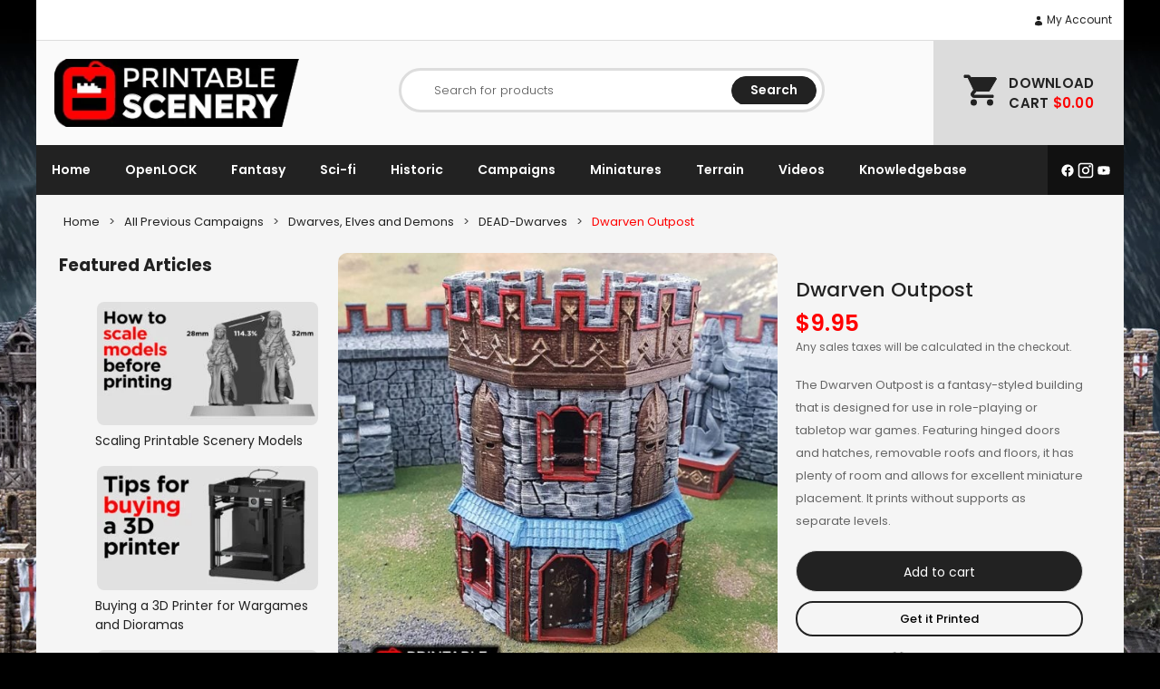

--- FILE ---
content_type: text/html; charset=UTF-8
request_url: https://www.printablescenery.com/product/dwarven-outpost/
body_size: 33481
content:

<!doctype html>
<html lang="en-US" data-ps-is-eu="false">
<head>
	<meta charset="UTF-8">
	<meta name="viewport" content="width=device-width, initial-scale=1">
	<link rel="profile" href="https://gmpg.org/xfn/11">
	<link rel="preconnect" href="https://fonts.googleapis.com">
	<link rel="preconnect" href="https://fonts.gstatic.com" crossorigin>
	
	<meta name='robots' content='index, follow, max-image-preview:large, max-snippet:-1, max-video-preview:-1' />
	<style>img:is([sizes="auto" i], [sizes^="auto," i]) { contain-intrinsic-size: 3000px 1500px }</style>
	
	<!-- This site is optimized with the Yoast SEO Premium plugin v25.7.1 (Yoast SEO v26.2) - https://yoast.com/wordpress/plugins/seo/ -->
	<link media="all" href="https://www.printablescenery.com/wp-content/cache/autoptimize/css/autoptimize_ec8f05c7742ce9efaf5ce3ea82b90a73.css" rel="stylesheet"><title>Dwarven Outpost - Printable Scenery</title>
	<meta name="description" content="The Dwarven Outpost is a fantasy-styled building that is designed for use in role-playing or tabletop war games." />
	<link rel="canonical" href="https://www.printablescenery.com/product/dwarven-outpost/" />
	<meta property="og:locale" content="en_US" />
	<meta property="og:type" content="product" />
	<meta property="og:title" content="Dwarven Outpost" />
	<meta property="og:description" content="The Dwarven Outpost is a fantasy-styled building that is designed for use in role-playing or tabletop war games." />
	<meta property="og:url" content="https://www.printablescenery.com/product/dwarven-outpost/" />
	<meta property="og:site_name" content="Printable Scenery" />
	<meta property="article:modified_time" content="2025-07-23T23:29:07+00:00" />
	<meta property="og:image" content="https://www.printablescenery.com/wp-content/uploads/2018/11/Dwarven-Outpost_Main-1.jpg" />
	<meta property="og:image:width" content="800" />
	<meta property="og:image:height" content="800" />
	<meta property="og:image:type" content="image/jpeg" /><meta property="og:image" content="https://www.printablescenery.com/wp-content/uploads/2018/11/Dwarven-Outpost_Main.jpg" />
	<meta property="og:image:width" content="800" />
	<meta property="og:image:height" content="800" />
	<meta property="og:image:type" content="image/jpeg" /><meta property="og:image" content="https://www.printablescenery.com/wp-content/uploads/2018/11/Dwarven-Outpost_1.jpg" />
	<meta property="og:image:width" content="800" />
	<meta property="og:image:height" content="800" />
	<meta property="og:image:type" content="image/jpeg" /><meta property="og:image" content="https://www.printablescenery.com/wp-content/uploads/2018/11/Dwarven-Outpost_4.jpg" />
	<meta property="og:image:width" content="800" />
	<meta property="og:image:height" content="800" />
	<meta property="og:image:type" content="image/jpeg" /><meta property="og:image" content="https://www.printablescenery.com/wp-content/uploads/2018/11/Dwarven-Outpost_3.jpg" />
	<meta property="og:image:width" content="800" />
	<meta property="og:image:height" content="800" />
	<meta property="og:image:type" content="image/jpeg" /><meta property="og:image" content="https://www.printablescenery.com/wp-content/uploads/2018/11/Dwarven-Outpost_2.jpg" />
	<meta property="og:image:width" content="800" />
	<meta property="og:image:height" content="800" />
	<meta property="og:image:type" content="image/jpeg" /><meta property="og:image" content="https://www.printablescenery.com/wp-content/uploads/2018/11/Dwarven-Outpost_Render.jpg" />
	<meta property="og:image:width" content="800" />
	<meta property="og:image:height" content="800" />
	<meta property="og:image:type" content="image/jpeg" /><meta property="og:image" content="https://www.printablescenery.com/wp-content/uploads/2018/11/Dwarven-Outpost-Measurement.jpg" />
	<meta property="og:image:width" content="800" />
	<meta property="og:image:height" content="654" />
	<meta property="og:image:type" content="image/jpeg" /><meta property="og:image" content="https://www.printablescenery.com/wp-content/uploads/2018/11/Dwarven-Outpost-Measurement-1.jpg" />
	<meta property="og:image:width" content="828" />
	<meta property="og:image:height" content="690" />
	<meta property="og:image:type" content="image/jpeg" />
	<meta name="twitter:card" content="summary_large_image" />
	<meta name="twitter:site" content="@Catalyst1000" />
	<meta name="twitter:label1" content="Price" />
	<meta name="twitter:data1" content="&#036;9.95" />
	<meta name="twitter:label2" content="Availability" />
	<meta name="twitter:data2" content="In stock" />
	<script type="application/ld+json" class="yoast-schema-graph">{"@context":"https://schema.org","@graph":[{"@type":["WebPage","ItemPage"],"@id":"https://www.printablescenery.com/product/dwarven-outpost/","url":"https://www.printablescenery.com/product/dwarven-outpost/","name":"Dwarven Outpost - Printable Scenery","isPartOf":{"@id":"https://www.printablescenery.com/#website"},"primaryImageOfPage":{"@id":"https://www.printablescenery.com/product/dwarven-outpost/#primaryimage"},"image":{"@id":"https://www.printablescenery.com/product/dwarven-outpost/#primaryimage"},"thumbnailUrl":"https://www.printablescenery.com/wp-content/uploads/2018/11/Dwarven-Outpost_Main-1.jpg","description":"The Dwarven Outpost is a fantasy-styled building that is designed for use in role-playing or tabletop war games.","breadcrumb":{"@id":"https://www.printablescenery.com/product/dwarven-outpost/#breadcrumb"},"inLanguage":"en-US","potentialAction":{"@type":"BuyAction","target":"https://www.printablescenery.com/product/dwarven-outpost/"}},{"@type":"ImageObject","inLanguage":"en-US","@id":"https://www.printablescenery.com/product/dwarven-outpost/#primaryimage","url":"https://www.printablescenery.com/wp-content/uploads/2018/11/Dwarven-Outpost_Main-1.jpg","contentUrl":"https://www.printablescenery.com/wp-content/uploads/2018/11/Dwarven-Outpost_Main-1.jpg","width":800,"height":800,"caption":"Dwarves Age of Sigmar Warhammer dungeons dragons pathfinder 3dprint"},{"@type":"BreadcrumbList","@id":"https://www.printablescenery.com/product/dwarven-outpost/#breadcrumb","itemListElement":[{"@type":"ListItem","position":1,"name":"Home","item":"https://www.printablescenery.com/"},{"@type":"ListItem","position":2,"name":"Shop","item":"https://www.printablescenery.com/shop/"},{"@type":"ListItem","position":3,"name":"Dwarven Outpost"}]},{"@type":"WebSite","@id":"https://www.printablescenery.com/#website","url":"https://www.printablescenery.com/","name":"Printable Scenery","description":"","publisher":{"@id":"https://www.printablescenery.com/#organization"},"potentialAction":[{"@type":"SearchAction","target":{"@type":"EntryPoint","urlTemplate":"https://www.printablescenery.com/?s={search_term_string}"},"query-input":{"@type":"PropertyValueSpecification","valueRequired":true,"valueName":"search_term_string"}}],"inLanguage":"en-US"},{"@type":"Organization","@id":"https://www.printablescenery.com/#organization","name":"Printable Scenery","url":"https://www.printablescenery.com/","logo":{"@type":"ImageObject","inLanguage":"en-US","@id":"https://www.printablescenery.com/#/schema/logo/image/","url":"https://www.printablescenery.com/wp-content/uploads/2024/07/PS-LOGO-32.png","contentUrl":"https://www.printablescenery.com/wp-content/uploads/2024/07/PS-LOGO-32.png","width":696,"height":696,"caption":"Printable Scenery"},"image":{"@id":"https://www.printablescenery.com/#/schema/logo/image/"},"sameAs":["https://www.facebook.com/printablescenery/","https://x.com/Catalyst1000","https://www.instagram.com/printablescenery"],"email":"support@printablescenery.com"}]}</script>
	<meta property="product:brand" content="Age of Sigmar" />
	<meta property="product:price:amount" content="9.95" />
	<meta property="product:price:currency" content="USD" />
	<meta property="og:availability" content="instock" />
	<meta property="product:availability" content="instock" />
	<meta property="product:condition" content="new" />
	<!-- / Yoast SEO Premium plugin. -->


<link rel='dns-prefetch' href='//www.googletagmanager.com' />
<link rel='dns-prefetch' href='//fonts.googleapis.com' />
<link rel="alternate" type="application/rss+xml" title="Printable Scenery &raquo; Feed" href="https://www.printablescenery.com/feed/" />
<link rel="alternate" type="application/rss+xml" title="Printable Scenery &raquo; Comments Feed" href="https://www.printablescenery.com/comments/feed/" />
<link rel="alternate" type="application/rss+xml" title="Printable Scenery &raquo; Dwarven Outpost Comments Feed" href="https://www.printablescenery.com/product/dwarven-outpost/feed/" />
<script type="text/javascript">
/* <![CDATA[ */
window._wpemojiSettings = {"baseUrl":"https:\/\/s.w.org\/images\/core\/emoji\/16.0.1\/72x72\/","ext":".png","svgUrl":"https:\/\/s.w.org\/images\/core\/emoji\/16.0.1\/svg\/","svgExt":".svg","source":{"concatemoji":"https:\/\/www.printablescenery.com\/wp-includes\/js\/wp-emoji-release.min.js?ver=6.8.3"}};
/*! This file is auto-generated */
!function(s,n){var o,i,e;function c(e){try{var t={supportTests:e,timestamp:(new Date).valueOf()};sessionStorage.setItem(o,JSON.stringify(t))}catch(e){}}function p(e,t,n){e.clearRect(0,0,e.canvas.width,e.canvas.height),e.fillText(t,0,0);var t=new Uint32Array(e.getImageData(0,0,e.canvas.width,e.canvas.height).data),a=(e.clearRect(0,0,e.canvas.width,e.canvas.height),e.fillText(n,0,0),new Uint32Array(e.getImageData(0,0,e.canvas.width,e.canvas.height).data));return t.every(function(e,t){return e===a[t]})}function u(e,t){e.clearRect(0,0,e.canvas.width,e.canvas.height),e.fillText(t,0,0);for(var n=e.getImageData(16,16,1,1),a=0;a<n.data.length;a++)if(0!==n.data[a])return!1;return!0}function f(e,t,n,a){switch(t){case"flag":return n(e,"\ud83c\udff3\ufe0f\u200d\u26a7\ufe0f","\ud83c\udff3\ufe0f\u200b\u26a7\ufe0f")?!1:!n(e,"\ud83c\udde8\ud83c\uddf6","\ud83c\udde8\u200b\ud83c\uddf6")&&!n(e,"\ud83c\udff4\udb40\udc67\udb40\udc62\udb40\udc65\udb40\udc6e\udb40\udc67\udb40\udc7f","\ud83c\udff4\u200b\udb40\udc67\u200b\udb40\udc62\u200b\udb40\udc65\u200b\udb40\udc6e\u200b\udb40\udc67\u200b\udb40\udc7f");case"emoji":return!a(e,"\ud83e\udedf")}return!1}function g(e,t,n,a){var r="undefined"!=typeof WorkerGlobalScope&&self instanceof WorkerGlobalScope?new OffscreenCanvas(300,150):s.createElement("canvas"),o=r.getContext("2d",{willReadFrequently:!0}),i=(o.textBaseline="top",o.font="600 32px Arial",{});return e.forEach(function(e){i[e]=t(o,e,n,a)}),i}function t(e){var t=s.createElement("script");t.src=e,t.defer=!0,s.head.appendChild(t)}"undefined"!=typeof Promise&&(o="wpEmojiSettingsSupports",i=["flag","emoji"],n.supports={everything:!0,everythingExceptFlag:!0},e=new Promise(function(e){s.addEventListener("DOMContentLoaded",e,{once:!0})}),new Promise(function(t){var n=function(){try{var e=JSON.parse(sessionStorage.getItem(o));if("object"==typeof e&&"number"==typeof e.timestamp&&(new Date).valueOf()<e.timestamp+604800&&"object"==typeof e.supportTests)return e.supportTests}catch(e){}return null}();if(!n){if("undefined"!=typeof Worker&&"undefined"!=typeof OffscreenCanvas&&"undefined"!=typeof URL&&URL.createObjectURL&&"undefined"!=typeof Blob)try{var e="postMessage("+g.toString()+"("+[JSON.stringify(i),f.toString(),p.toString(),u.toString()].join(",")+"));",a=new Blob([e],{type:"text/javascript"}),r=new Worker(URL.createObjectURL(a),{name:"wpTestEmojiSupports"});return void(r.onmessage=function(e){c(n=e.data),r.terminate(),t(n)})}catch(e){}c(n=g(i,f,p,u))}t(n)}).then(function(e){for(var t in e)n.supports[t]=e[t],n.supports.everything=n.supports.everything&&n.supports[t],"flag"!==t&&(n.supports.everythingExceptFlag=n.supports.everythingExceptFlag&&n.supports[t]);n.supports.everythingExceptFlag=n.supports.everythingExceptFlag&&!n.supports.flag,n.DOMReady=!1,n.readyCallback=function(){n.DOMReady=!0}}).then(function(){return e}).then(function(){var e;n.supports.everything||(n.readyCallback(),(e=n.source||{}).concatemoji?t(e.concatemoji):e.wpemoji&&e.twemoji&&(t(e.twemoji),t(e.wpemoji)))}))}((window,document),window._wpemojiSettings);
/* ]]> */
</script>






<style id='wp-emoji-styles-inline-css' type='text/css'>

	img.wp-smiley, img.emoji {
		display: inline !important;
		border: none !important;
		box-shadow: none !important;
		height: 1em !important;
		width: 1em !important;
		margin: 0 0.07em !important;
		vertical-align: -0.1em !important;
		background: none !important;
		padding: 0 !important;
	}
</style>

<style id='classic-theme-styles-inline-css' type='text/css'>
/*! This file is auto-generated */
.wp-block-button__link{color:#fff;background-color:#32373c;border-radius:9999px;box-shadow:none;text-decoration:none;padding:calc(.667em + 2px) calc(1.333em + 2px);font-size:1.125em}.wp-block-file__button{background:#32373c;color:#fff;text-decoration:none}
</style>

<style id='global-styles-inline-css' type='text/css'>
:root{--wp--preset--aspect-ratio--square: 1;--wp--preset--aspect-ratio--4-3: 4/3;--wp--preset--aspect-ratio--3-4: 3/4;--wp--preset--aspect-ratio--3-2: 3/2;--wp--preset--aspect-ratio--2-3: 2/3;--wp--preset--aspect-ratio--16-9: 16/9;--wp--preset--aspect-ratio--9-16: 9/16;--wp--preset--color--black: #000000;--wp--preset--color--cyan-bluish-gray: #abb8c3;--wp--preset--color--white: #ffffff;--wp--preset--color--pale-pink: #f78da7;--wp--preset--color--vivid-red: #cf2e2e;--wp--preset--color--luminous-vivid-orange: #ff6900;--wp--preset--color--luminous-vivid-amber: #fcb900;--wp--preset--color--light-green-cyan: #7bdcb5;--wp--preset--color--vivid-green-cyan: #00d084;--wp--preset--color--pale-cyan-blue: #8ed1fc;--wp--preset--color--vivid-cyan-blue: #0693e3;--wp--preset--color--vivid-purple: #9b51e0;--wp--preset--gradient--vivid-cyan-blue-to-vivid-purple: linear-gradient(135deg,rgba(6,147,227,1) 0%,rgb(155,81,224) 100%);--wp--preset--gradient--light-green-cyan-to-vivid-green-cyan: linear-gradient(135deg,rgb(122,220,180) 0%,rgb(0,208,130) 100%);--wp--preset--gradient--luminous-vivid-amber-to-luminous-vivid-orange: linear-gradient(135deg,rgba(252,185,0,1) 0%,rgba(255,105,0,1) 100%);--wp--preset--gradient--luminous-vivid-orange-to-vivid-red: linear-gradient(135deg,rgba(255,105,0,1) 0%,rgb(207,46,46) 100%);--wp--preset--gradient--very-light-gray-to-cyan-bluish-gray: linear-gradient(135deg,rgb(238,238,238) 0%,rgb(169,184,195) 100%);--wp--preset--gradient--cool-to-warm-spectrum: linear-gradient(135deg,rgb(74,234,220) 0%,rgb(151,120,209) 20%,rgb(207,42,186) 40%,rgb(238,44,130) 60%,rgb(251,105,98) 80%,rgb(254,248,76) 100%);--wp--preset--gradient--blush-light-purple: linear-gradient(135deg,rgb(255,206,236) 0%,rgb(152,150,240) 100%);--wp--preset--gradient--blush-bordeaux: linear-gradient(135deg,rgb(254,205,165) 0%,rgb(254,45,45) 50%,rgb(107,0,62) 100%);--wp--preset--gradient--luminous-dusk: linear-gradient(135deg,rgb(255,203,112) 0%,rgb(199,81,192) 50%,rgb(65,88,208) 100%);--wp--preset--gradient--pale-ocean: linear-gradient(135deg,rgb(255,245,203) 0%,rgb(182,227,212) 50%,rgb(51,167,181) 100%);--wp--preset--gradient--electric-grass: linear-gradient(135deg,rgb(202,248,128) 0%,rgb(113,206,126) 100%);--wp--preset--gradient--midnight: linear-gradient(135deg,rgb(2,3,129) 0%,rgb(40,116,252) 100%);--wp--preset--font-size--small: 13px;--wp--preset--font-size--medium: 20px;--wp--preset--font-size--large: 36px;--wp--preset--font-size--x-large: 42px;--wp--preset--spacing--20: 0.44rem;--wp--preset--spacing--30: 0.67rem;--wp--preset--spacing--40: 1rem;--wp--preset--spacing--50: 1.5rem;--wp--preset--spacing--60: 2.25rem;--wp--preset--spacing--70: 3.38rem;--wp--preset--spacing--80: 5.06rem;--wp--preset--shadow--natural: 6px 6px 9px rgba(0, 0, 0, 0.2);--wp--preset--shadow--deep: 12px 12px 50px rgba(0, 0, 0, 0.4);--wp--preset--shadow--sharp: 6px 6px 0px rgba(0, 0, 0, 0.2);--wp--preset--shadow--outlined: 6px 6px 0px -3px rgba(255, 255, 255, 1), 6px 6px rgba(0, 0, 0, 1);--wp--preset--shadow--crisp: 6px 6px 0px rgba(0, 0, 0, 1);}:where(.is-layout-flex){gap: 0.5em;}:where(.is-layout-grid){gap: 0.5em;}body .is-layout-flex{display: flex;}.is-layout-flex{flex-wrap: wrap;align-items: center;}.is-layout-flex > :is(*, div){margin: 0;}body .is-layout-grid{display: grid;}.is-layout-grid > :is(*, div){margin: 0;}:where(.wp-block-columns.is-layout-flex){gap: 2em;}:where(.wp-block-columns.is-layout-grid){gap: 2em;}:where(.wp-block-post-template.is-layout-flex){gap: 1.25em;}:where(.wp-block-post-template.is-layout-grid){gap: 1.25em;}.has-black-color{color: var(--wp--preset--color--black) !important;}.has-cyan-bluish-gray-color{color: var(--wp--preset--color--cyan-bluish-gray) !important;}.has-white-color{color: var(--wp--preset--color--white) !important;}.has-pale-pink-color{color: var(--wp--preset--color--pale-pink) !important;}.has-vivid-red-color{color: var(--wp--preset--color--vivid-red) !important;}.has-luminous-vivid-orange-color{color: var(--wp--preset--color--luminous-vivid-orange) !important;}.has-luminous-vivid-amber-color{color: var(--wp--preset--color--luminous-vivid-amber) !important;}.has-light-green-cyan-color{color: var(--wp--preset--color--light-green-cyan) !important;}.has-vivid-green-cyan-color{color: var(--wp--preset--color--vivid-green-cyan) !important;}.has-pale-cyan-blue-color{color: var(--wp--preset--color--pale-cyan-blue) !important;}.has-vivid-cyan-blue-color{color: var(--wp--preset--color--vivid-cyan-blue) !important;}.has-vivid-purple-color{color: var(--wp--preset--color--vivid-purple) !important;}.has-black-background-color{background-color: var(--wp--preset--color--black) !important;}.has-cyan-bluish-gray-background-color{background-color: var(--wp--preset--color--cyan-bluish-gray) !important;}.has-white-background-color{background-color: var(--wp--preset--color--white) !important;}.has-pale-pink-background-color{background-color: var(--wp--preset--color--pale-pink) !important;}.has-vivid-red-background-color{background-color: var(--wp--preset--color--vivid-red) !important;}.has-luminous-vivid-orange-background-color{background-color: var(--wp--preset--color--luminous-vivid-orange) !important;}.has-luminous-vivid-amber-background-color{background-color: var(--wp--preset--color--luminous-vivid-amber) !important;}.has-light-green-cyan-background-color{background-color: var(--wp--preset--color--light-green-cyan) !important;}.has-vivid-green-cyan-background-color{background-color: var(--wp--preset--color--vivid-green-cyan) !important;}.has-pale-cyan-blue-background-color{background-color: var(--wp--preset--color--pale-cyan-blue) !important;}.has-vivid-cyan-blue-background-color{background-color: var(--wp--preset--color--vivid-cyan-blue) !important;}.has-vivid-purple-background-color{background-color: var(--wp--preset--color--vivid-purple) !important;}.has-black-border-color{border-color: var(--wp--preset--color--black) !important;}.has-cyan-bluish-gray-border-color{border-color: var(--wp--preset--color--cyan-bluish-gray) !important;}.has-white-border-color{border-color: var(--wp--preset--color--white) !important;}.has-pale-pink-border-color{border-color: var(--wp--preset--color--pale-pink) !important;}.has-vivid-red-border-color{border-color: var(--wp--preset--color--vivid-red) !important;}.has-luminous-vivid-orange-border-color{border-color: var(--wp--preset--color--luminous-vivid-orange) !important;}.has-luminous-vivid-amber-border-color{border-color: var(--wp--preset--color--luminous-vivid-amber) !important;}.has-light-green-cyan-border-color{border-color: var(--wp--preset--color--light-green-cyan) !important;}.has-vivid-green-cyan-border-color{border-color: var(--wp--preset--color--vivid-green-cyan) !important;}.has-pale-cyan-blue-border-color{border-color: var(--wp--preset--color--pale-cyan-blue) !important;}.has-vivid-cyan-blue-border-color{border-color: var(--wp--preset--color--vivid-cyan-blue) !important;}.has-vivid-purple-border-color{border-color: var(--wp--preset--color--vivid-purple) !important;}.has-vivid-cyan-blue-to-vivid-purple-gradient-background{background: var(--wp--preset--gradient--vivid-cyan-blue-to-vivid-purple) !important;}.has-light-green-cyan-to-vivid-green-cyan-gradient-background{background: var(--wp--preset--gradient--light-green-cyan-to-vivid-green-cyan) !important;}.has-luminous-vivid-amber-to-luminous-vivid-orange-gradient-background{background: var(--wp--preset--gradient--luminous-vivid-amber-to-luminous-vivid-orange) !important;}.has-luminous-vivid-orange-to-vivid-red-gradient-background{background: var(--wp--preset--gradient--luminous-vivid-orange-to-vivid-red) !important;}.has-very-light-gray-to-cyan-bluish-gray-gradient-background{background: var(--wp--preset--gradient--very-light-gray-to-cyan-bluish-gray) !important;}.has-cool-to-warm-spectrum-gradient-background{background: var(--wp--preset--gradient--cool-to-warm-spectrum) !important;}.has-blush-light-purple-gradient-background{background: var(--wp--preset--gradient--blush-light-purple) !important;}.has-blush-bordeaux-gradient-background{background: var(--wp--preset--gradient--blush-bordeaux) !important;}.has-luminous-dusk-gradient-background{background: var(--wp--preset--gradient--luminous-dusk) !important;}.has-pale-ocean-gradient-background{background: var(--wp--preset--gradient--pale-ocean) !important;}.has-electric-grass-gradient-background{background: var(--wp--preset--gradient--electric-grass) !important;}.has-midnight-gradient-background{background: var(--wp--preset--gradient--midnight) !important;}.has-small-font-size{font-size: var(--wp--preset--font-size--small) !important;}.has-medium-font-size{font-size: var(--wp--preset--font-size--medium) !important;}.has-large-font-size{font-size: var(--wp--preset--font-size--large) !important;}.has-x-large-font-size{font-size: var(--wp--preset--font-size--x-large) !important;}
:where(.wp-block-post-template.is-layout-flex){gap: 1.25em;}:where(.wp-block-post-template.is-layout-grid){gap: 1.25em;}
:where(.wp-block-columns.is-layout-flex){gap: 2em;}:where(.wp-block-columns.is-layout-grid){gap: 2em;}
:root :where(.wp-block-pullquote){font-size: 1.5em;line-height: 1.6;}
</style>

<style id='ps-cookie-style-inline-css' type='text/css'>

        .ps-cookie-banner {
            position: fixed;
            bottom: 50px;
            right: 50px;
            width: 30%;
            min-width: 200px;
            background: #fff;
            color: #333;
            padding: 20px;
            text-align: center;
            z-index: 9999;
            font-size: 14px;
            display: none;
            border: solid 1px #ddd;
            border-radius: 10px;
        }
        
        @media (max-width: 768px) {
            .ps-cookie-banner {
                width: 100%;
                bottom: 0;
                right: 0;
                left: 0;
            }
        }

        .ps-cookie-banner p {
        }

        .ps-cookie-banner .button {
            font-size: 12px;
            padding: 12px 20px;
            border-radius: 25px;
            color: #fff;
            background-color: #222;
            text-transform: uppercase;
            font-weight: 600;
        }

        .ps-cookie-banner .button.red {
            background-color: #DF2323;
            color: #fff;
        }
        
        .ps-cookie-banner .cookie-policy {
            margin-top: 1em;
            margin-bottom: 0;
            font-size: small;
        }
        
        .ps-cookie-banner .cookie-policy a {
            text-decoration: underline;
        }
</style>




<style id='woocommerce-inline-inline-css' type='text/css'>
.woocommerce form .form-row .required { visibility: visible; }
</style>



<link rel='stylesheet' id='printablescenery-font-css' href='https://fonts.googleapis.com/css?family=Poppins%3A300%2C400%2C500%2C600%2C700%2C800&#038;ver=6.8.3' type='text/css' media='all' />

<style id='printablescenery-woocommerce-style-inline-css' type='text/css'>
@font-face {
			font-family: "star";
			src: url("https://www.printablescenery.com/wp-content/plugins/woocommerce/assets/fonts/star.eot");
			src: url("https://www.printablescenery.com/wp-content/plugins/woocommerce/assets/fonts/star.eot?#iefix") format("embedded-opentype"),
				url("https://www.printablescenery.com/wp-content/plugins/woocommerce/assets/fonts/star.woff") format("woff"),
				url("https://www.printablescenery.com/wp-content/plugins/woocommerce/assets/fonts/star.ttf") format("truetype"),
				url("https://www.printablescenery.com/wp-content/plugins/woocommerce/assets/fonts/star.svg#star") format("svg");
			font-weight: normal;
			font-style: normal;
		}
</style>





<style id='__EPYT__style-inline-css' type='text/css'>

                .epyt-gallery-thumb {
                        width: 25%;
                }
                
                         @media (min-width:0px) and (max-width: 767px) {
                            .epyt-gallery-rowbreak {
                                display: none;
                            }
                            .epyt-gallery-allthumbs[class*="epyt-cols"] .epyt-gallery-thumb {
                                width: 100% !important;
                            }
                          }
</style>
<script type="text/javascript" id="woocommerce-google-analytics-integration-gtag-js-after">
/* <![CDATA[ */
/* Google Analytics for WooCommerce (gtag.js) */
					window.dataLayer = window.dataLayer || [];
					function gtag(){dataLayer.push(arguments);}
					// Set up default consent state.
					for ( const mode of [{"analytics_storage":"denied","ad_storage":"denied","ad_user_data":"denied","ad_personalization":"denied","region":["AT","BE","BG","HR","CY","CZ","DK","EE","FI","FR","DE","GR","HU","IS","IE","IT","LV","LI","LT","LU","MT","NL","NO","PL","PT","RO","SK","SI","ES","SE","GB","CH"]}] || [] ) {
						gtag( "consent", "default", { "wait_for_update": 500, ...mode } );
					}
					gtag("js", new Date());
					gtag("set", "developer_id.dOGY3NW", true);
					gtag("config", "G-VV5YX5RB9M", {"track_404":true,"allow_google_signals":true,"logged_in":false,"linker":{"domains":[],"allow_incoming":false},"custom_map":{"dimension1":"logged_in"}});
/* ]]> */
</script>
<script type="text/javascript" src="https://www.printablescenery.com/wp-includes/js/jquery/jquery.min.js?ver=3.7.1" id="jquery-core-js"></script>


<script type="text/javascript" id="wp-sentry-browser-js-extra">
/* <![CDATA[ */
var wp_sentry = {"environment":"production","release":"1.0.0","context":{"tags":{"wordpress":"6.8.3","language":"en-US"}},"dsn":"https:\/\/3fecfd3f3fec4aeda47cb6aa3eb56faa@o4504516681007104.ingest.sentry.io\/4504518930399232"};
/* ]]> */
</script>


<script type="text/javascript" id="ps-cookies-banner-js-after">
/* <![CDATA[ */
        if (document.documentElement.getAttribute("data-ps-is-eu") == "true" && window.localStorage.getItem("ps_cookie_allow_all") != true){
            window["ga-disable-G-VV5YX5RB9M"] = true;
        }
        
        jQuery(document).ready(function($) {
            if (document.documentElement.getAttribute("data-ps-is-eu") == "true" && window.localStorage.getItem("ps_cookie_allow_all") === null) {
                $(".ps-cookie-banner").show();
            }
            
            $("#ps-cookie-all").click(function(e) {
                e.preventDefault();
                $(".ps-cookie-banner").fadeOut();
                window.localStorage.setItem("ps_cookie_allow_all", true);
                delete window["ga-disable-G-VV5YX5RB9M"];
                // GA will work on next run through
            });

            $("#ps-cookie-only-required").click(function(e) {
                e.preventDefault();
                if (typeof window["gaOptOut"] === "function") {
                    gaOptOut(); // this stores a cookie that tells GA not to track the user
                }
                window.localStorage.setItem("ps_cookie_allow_all", false);

                $(".ps-cookie-banner").fadeOut();
            });
        })
/* ]]> */
</script>



<script type="text/javascript" id="wc-single-product-js-extra">
/* <![CDATA[ */
var wc_single_product_params = {"i18n_required_rating_text":"Please select a rating","i18n_rating_options":["1 of 5 stars","2 of 5 stars","3 of 5 stars","4 of 5 stars","5 of 5 stars"],"i18n_product_gallery_trigger_text":"View full-screen image gallery","review_rating_required":"no","flexslider":{"rtl":false,"animation":"slide","smoothHeight":true,"directionNav":false,"controlNav":false,"slideshow":false,"animationSpeed":500,"animationLoop":false,"allowOneSlide":false,"multipleKeyboard":true,"sync":".woocommerce-product-gallery-navigator-images"},"zoom_enabled":"","zoom_options":[],"photoswipe_enabled":"1","photoswipe_options":{"shareEl":false,"closeOnScroll":false,"history":false,"hideAnimationDuration":0,"showAnimationDuration":0},"flexslider_enabled":"1"};
/* ]]> */
</script>



<script type="text/javascript" id="woocommerce-js-extra">
/* <![CDATA[ */
var woocommerce_params = {"ajax_url":"\/wp-admin\/admin-ajax.php","wc_ajax_url":"\/?wc-ajax=%%endpoint%%","i18n_password_show":"Show password","i18n_password_hide":"Hide password"};
/* ]]> */
</script>

<script type="text/javascript" defer data-domain='printablescenery.com' data-api='https://www.printablescenery.com/wp-json/a2934f/v1/dfa6/a65f3742' data-cfasync='false' src="https://www.printablescenery.com/wp-content/cache/autoptimize/js/autoptimize_single_44c5f56445b2c171eb76cec6db1232a9.js?ver=1769294582" id="plausible-analytics-js"></script>
<script type="text/javascript" id="plausible-analytics-js-after">
/* <![CDATA[ */
window.plausible = window.plausible || function() { (window.plausible.q = window.plausible.q || []).push(arguments) }
/* ]]> */
</script>


<script type="text/javascript" id="__ytprefs__-js-extra">
/* <![CDATA[ */
var _EPYT_ = {"ajaxurl":"https:\/\/www.printablescenery.com\/wp-admin\/admin-ajax.php","security":"ed3ff81e60","gallery_scrolloffset":"20","eppathtoscripts":"https:\/\/www.printablescenery.com\/wp-content\/plugins\/youtube-embed-plus\/scripts\/","eppath":"https:\/\/www.printablescenery.com\/wp-content\/plugins\/youtube-embed-plus\/","epresponsiveselector":"[\"iframe.__youtube_prefs__\"]","epdovol":"1","version":"14.2.4","evselector":"iframe.__youtube_prefs__[src], iframe[src*=\"youtube.com\/embed\/\"], iframe[src*=\"youtube-nocookie.com\/embed\/\"]","ajax_compat":"","maxres_facade":"eager","ytapi_load":"light","pause_others":"","stopMobileBuffer":"1","facade_mode":"","not_live_on_channel":""};
/* ]]> */
</script>

<link rel="https://api.w.org/" href="https://www.printablescenery.com/wp-json/" /><link rel="alternate" title="JSON" type="application/json" href="https://www.printablescenery.com/wp-json/wp/v2/product/122250" /><link rel="EditURI" type="application/rsd+xml" title="RSD" href="https://www.printablescenery.com/xmlrpc.php?rsd" />
<meta name="generator" content="WordPress 6.8.3" />
<meta name="generator" content="WooCommerce 10.0.5" />
<link rel='shortlink' href='https://www.printablescenery.com/?p=122250' />
<link rel="alternate" title="oEmbed (JSON)" type="application/json+oembed" href="https://www.printablescenery.com/wp-json/oembed/1.0/embed?url=https%3A%2F%2Fwww.printablescenery.com%2Fproduct%2Fdwarven-outpost%2F" />
<link rel="alternate" title="oEmbed (XML)" type="text/xml+oembed" href="https://www.printablescenery.com/wp-json/oembed/1.0/embed?url=https%3A%2F%2Fwww.printablescenery.com%2Fproduct%2Fdwarven-outpost%2F&#038;format=xml" />
	<noscript><style>.woocommerce-product-gallery{ opacity: 1 !important; }</style></noscript>
	<link rel="icon" href="https://www.printablescenery.com/wp-content/uploads/2024/07/cropped-PS-LOGO-32-32x32.jpg" sizes="32x32" />
<link rel="icon" href="https://www.printablescenery.com/wp-content/uploads/2024/07/cropped-PS-LOGO-32-192x192.jpg" sizes="192x192" />
<link rel="apple-touch-icon" href="https://www.printablescenery.com/wp-content/uploads/2024/07/cropped-PS-LOGO-32-180x180.jpg" />
<meta name="msapplication-TileImage" content="https://www.printablescenery.com/wp-content/uploads/2024/07/cropped-PS-LOGO-32-270x270.jpg" />
		<style type="text/css" id="wp-custom-css">
			.up-sells > h2 {
	display:none;
}		</style>
			<meta name="facebook-domain-verification" content="mfksg166xvbg2vdk2h7bvpfalziw63" />
	<!-- Meta Pixel Code -->
	<link rel="preconnect" href="https://connect.facebook.net" />
	<script>
	!function(f,b,e,v,n,t,s)
	{if(f.fbq)return;n=f.fbq=function(){n.callMethod?
	n.callMethod.apply(n,arguments):n.queue.push(arguments)};
	if(!f._fbq)f._fbq=n;n.push=n;n.loaded=!0;n.version='2.0';
	n.queue=[];t=b.createElement(e);t.async=!0;
	t.src=v;s=b.getElementsByTagName(e)[0];
	s.parentNode.insertBefore(t,s)}(window, document,'script',
	'https://connect.facebook.net/en_US/fbevents.js');
	    console.log('fbq', document.documentElement.getAttribute("data-ps-is-eu") == "false", window.localStorage.getItem('ps_cookie_allow_all') == 'true');
    if (document.documentElement.getAttribute("data-ps-is-eu") == "false" || window.localStorage.getItem('ps_cookie_allow_all') == 'true'){
        console.log('fbq grant');
        fbq('consent', 'grant');
    } else {
        console.log('fbq revoke');
        fbq('consent', 'revoke');
    }
    	fbq('init', '455765457956773');
	fbq('track', 'PageView');
	</script>
	<noscript><img height="1" width="1" style="display:none"
	src=https://www.facebook.com/tr?id=455765457956773&ev=PageView&noscript=1
	/></noscript>
	<!-- End Meta Pixel Code -->
	</head>

<body class="wp-singular product-template-default single single-product postid-122250 wp-theme-printablescenery theme-printablescenery woocommerce woocommerce-page woocommerce-no-js member-discount discount-restricted woocommerce-active">

	<!--[if lte IE 9]>
		<p class="browserupgrade">You are using an <strong>outdated</strong> browser. Please <a href="https://browsehappy.com/">upgrade your browser</a> to improve your experience and security.</p>
	<![endif]-->
		<div class="background" style="background-image: url('https://www.printablescenery.com/wp-content/uploads/2025/12/Homepage_Header_Jan-2026.jpg');">
	</div>
	
	<header class="bgwhite container" id="theHeader">
		<div class="top">
			<span class="account-btn">
				<a href="https://www.printablescenery.com/my-account/">
					<svg xmlns="http://www.w3.org/2000/svg" viewBox="0 0 24 24" fill="currentColor">
						<path fill-rule="evenodd" d="M7.5 6a4.5 4.5 0 1 1 9 0 4.5 4.5 0 0 1-9 0ZM3.751 20.105a8.25 8.25 0 0 1 16.498 0 .75.75 0 0 1-.437.695A18.683 18.683 0 0 1 12 22.5c-2.786 0-5.433-.608-7.812-1.7a.75.75 0 0 1-.437-.695Z" clip-rule="evenodd" />
					</svg>

					My Account				</a>
			</span>
			<!-- <span class="currency">
				<a href="">USD <span class="asci">&#x25BC;</span></a>
				<ul>
					<li><a href="">NZD</a></li>
					<li><a href="">AUD</a></li>
					<li><a href="">EURO</a></li>
					<li><a href="">GBP</a></li>
				</ul>
			</span> -->
			<a class="mobilecart" href="https://www.printablescenery.com/cart/">Cart (0)</a>
		</div>
		<div class="middle">
			<div class="logo">
				<a href="https://www.printablescenery.com/">
										<img src="https://www.printablescenery.com/wp-content/themes/printablescenery/img/logo.png" alt="Printable Scenery">
				</a>
			</div>
			<div class="search">
				<div class="kms">
                    <div data-block-name="yith/search-block" data-size="sm" class="wp-block-yith-search-block alignwide "><div data-block-name="yith/input-block" data-button-border-radius="{&quot;topLeft&quot;:&quot;20px&quot;,&quot;topRight&quot;:&quot;20px&quot;,&quot;bottomLeft&quot;:&quot;20px&quot;,&quot;bottomRight&quot;:&quot;20px&quot;}" data-button-label="Search" data-icon-type="icon-right" data-input-bg-color="rgba(255,255,255,0)" data-input-bg-focus-color="rgba(255,255,255,0)" data-input-border-color="rgba(255, 255, 255, 0)" data-input-border-focus-color="rgba(255, 255, 255, 0)" data-input-border-radius="{&quot;topLeft&quot;:&quot;5px&quot;,&quot;topRight&quot;:&quot;5px&quot;,&quot;bottomLeft&quot;:&quot;5px&quot;,&quot;bottomRight&quot;:&quot;5px&quot;}" data-input-border-size="{&quot;topLeft&quot;:&quot;0px&quot;,&quot;topRight&quot;:&quot;0px&quot;,&quot;bottomLeft&quot;:&quot;0px&quot;,&quot;bottomRight&quot;:&quot;0px&quot;}" data-input-text-color="rgb(136, 136, 136)" data-placeholder-text-color="rgb(87, 87, 87)" data-placeholder="Search for products" data-submit-bg-color="rgb(34,34,34)" data-submit-bg-hover-color="#fd0000" data-submit-border-color="rgb(34,34,34)" data-submit-border-hover-color="rgb(253,0,0)" data-submit-content-color="rgb(255,255,255)" data-submit-content-hover-color="rgb(255, 255, 255)" data-submit-style="text" class="wp-block-yith-input-block"></div><div data-block-name="yith/filled-block" class="wp-block-yith-filled-block"><div data-block-name="yith/related-categories-block" data-max-category-related="3" data-related-category-heading="" class="wp-block-yith-related-categories-block"></div><hr class="wp-block-separator alignwide has-text-color has-alpha-channel-opacity has-background is-style-wide ywcas-separator" style="margin-top:10px;margin-bottom:10px;background-color:#9797972e;color:#9797972e"/><div data-block-name="yith/product-results-block" data-hide-featured-if-on-sale="true" data-image-position="left" data-image-size="75" data-layout="list" data-limit-summary="false" data-max-results-to-show="4" data-no-results="No results" data-price-label="" data-product-name-color="rgb(254,2,0)" data-show-add-to-cart="false" data-show-categories="false" data-show-featured-badge="false" data-show-image="true" data-show-name="true" data-show-out-of-stock-badge="false" data-show-price="true" data-show-s-k-u="false" data-show-sale-badge="false" data-show-stock="false" data-show-summary="false" data-show-view-all-text="View all" data-show-view-all="true" data-summary-max-word="10" class="wp-block-yith-product-results-block"></div><div data-block-name="yith/related-posts-block" data-enabled-page="false" data-enabled-post="false" data-max-posts-related="3" data-related-posts-heading="Related content" class="wp-block-yith-related-posts-block"></div></div><div data-block-name="yith/empty-block" class="wp-block-yith-empty-block"><div data-block-name="yith/history-block" data-history-heading="Latest searches" data-max-history-results="3" class="wp-block-yith-history-block"></div><div data-block-name="yith/popular-block" data-max-popular-results="3" data-popular-heading="Trending" class="wp-block-yith-popular-block"></div></div></div>				</div>
			</div>
			<a href="https://www.printablescenery.com/cart/" class="cart">
								<div class="carticon">
					<div>
						<svg width="38" height="35" viewBox="0 0 38 35" fill="none" xmlns="http://www.w3.org/2000/svg" title="Cart" role="img" aria-label="Cart">
							<path d="M5 3.5H1V1H6.5L8.5 3.5H35.5L36.5 5L28.5 18.5H14.5L11.5 22V23H33V25.5H11.6986C10.6448 25.5 9.66826 24.9471 9.12609 24.0435L8.92752 23.7125C8.64777 23.2463 8.5 22.7128 8.5 22.169V22C8.5 21.3509 8.71053 20.7193 9.1 20.2L11.5 17L5 3.5Z" fill="#222222" stroke="#222222"/>
							<circle cx="11.5" cy="31" r="3.5" fill="#222222"/>
							<circle cx="29.5" cy="31" r="3.5" fill="#222222"/>
						</svg>
												<span class="cart-count" data-count="0">0</span>
					</div>
				</div>
				<div class="left">
					Download<br />Cart
					<span class="price">&#036;0.00</span>
				</div>
			</a>
		</div>
		<div class="nav">
			<button class="mobile-menu-toggle">Menu</button>
			<div class="menu-mainmenu-container"><ul id="primary-menu" class="catagories"><li id="menu-item-484546" class="home-fix menu-item menu-item-type-post_type menu-item-object-page menu-item-home menu-item-484546"><a href="https://www.printablescenery.com/">Home</a></li>
<li id="menu-item-484846" class="menu-item menu-item-type-post_type menu-item-object-page menu-item-has-children menu-item-484846 has-toggle"><a href="https://www.printablescenery.com/3d-printable-openlock-models/">OpenLOCK</a><span class="submenu-toggle">▼</span>
<ul class="sub-menu">
	<li id="menu-item-484548" class="menu-item menu-item-type-taxonomy menu-item-object-product_cat menu-item-484548"><a href="https://www.printablescenery.com/product-category/rampage-system/3d-printable-moonbase-spacehulk/">OpenLOCK Moonbase</a></li>
	<li id="menu-item-484549" class="menu-item menu-item-type-taxonomy menu-item-object-product_cat menu-item-484549"><a href="https://www.printablescenery.com/product-category/rampage-system/rampage-dungeon-walls/">OpenLOCK Walls</a></li>
	<li id="menu-item-484550" class="menu-item menu-item-type-taxonomy menu-item-object-product_cat menu-item-484550"><a href="https://www.printablescenery.com/product-category/rampage-system/dungeon-tile-crypts/">The Crypts</a></li>
	<li id="menu-item-484551" class="menu-item menu-item-type-taxonomy menu-item-object-product_cat menu-item-484551"><a href="https://www.printablescenery.com/product-category/rampage-system/rampage-dungeon-floors/">OpenLOCK Floors</a></li>
	<li id="menu-item-484552" class="menu-item menu-item-type-taxonomy menu-item-object-product_cat menu-item-484552"><a href="https://www.printablescenery.com/product-category/rampage-system/rampage-castle/">Rampage Castle</a></li>
	<li id="menu-item-484553" class="menu-item menu-item-type-taxonomy menu-item-object-product_cat menu-item-484553"><a href="https://www.printablescenery.com/product-category/rampage-system/3d-printable-dungeon-tile-sewers/">Sewers &amp; Mines</a></li>
	<li id="menu-item-484554" class="menu-item menu-item-type-taxonomy menu-item-object-product_cat menu-item-484554"><a href="https://www.printablescenery.com/product-category/rampage-system/dungeon-doors/">Doors and Windows</a></li>
	<li id="menu-item-484555" class="menu-item menu-item-type-taxonomy menu-item-object-product_cat menu-item-484555"><a href="https://www.printablescenery.com/product-category/rampage-system/dungeon-traps/">Traps and Gadgets</a></li>
	<li id="menu-item-484556" class="menu-item menu-item-type-taxonomy menu-item-object-product_cat menu-item-484556"><a href="https://www.printablescenery.com/product-category/rampage-system/caverns/">Caverns</a></li>
</ul>
</li>
<li id="menu-item-484845" class="menu-item menu-item-type-post_type menu-item-object-page menu-item-has-children menu-item-484845 has-toggle"><a href="https://www.printablescenery.com/3d-printable-fantasy-models/">Fantasy</a><span class="submenu-toggle">▼</span>
<ul class="sub-menu">
	<li id="menu-item-484558" class="menu-item menu-item-type-taxonomy menu-item-object-product_cat menu-item-484558"><a href="https://www.printablescenery.com/product-category/fantasy/demon-stl-files-for-your-3d-printer/">Demon Scenery</a></li>
	<li id="menu-item-484559" class="menu-item menu-item-type-taxonomy menu-item-object-product_cat menu-item-484559"><a href="https://www.printablescenery.com/product-category/fantasy/3d-printable-stl-files-swamps-wilderness-terrain/">Swamps and Swamp Buildings</a></li>
	<li id="menu-item-484560" class="menu-item menu-item-type-taxonomy menu-item-object-product_cat menu-item-484560"><a href="https://www.printablescenery.com/product-category/fantasy/fantasy-ruins/">Fantasy Ruins</a></li>
	<li id="menu-item-484561" class="menu-item menu-item-type-taxonomy menu-item-object-product_cat menu-item-484561"><a href="https://www.printablescenery.com/product-category/fantasy/caverns-grottos/">Caverns &amp; Grottos</a></li>
	<li id="menu-item-484562" class="menu-item menu-item-type-taxonomy menu-item-object-product_cat menu-item-484562"><a href="https://www.printablescenery.com/product-category/fantasy/halflings-fantasy-and-hobbit-stl-files/">Halfling</a></li>
	<li id="menu-item-484563" class="menu-item menu-item-type-taxonomy menu-item-object-product_cat menu-item-484563"><a href="https://www.printablescenery.com/product-category/fantasy/warlocks/">Warlocks</a></li>
	<li id="menu-item-484564" class="menu-item menu-item-type-taxonomy menu-item-object-product_cat menu-item-484564"><a href="https://www.printablescenery.com/product-category/fantasy/elves/">Elven Scenery</a></li>
	<li id="menu-item-484565" class="menu-item menu-item-type-taxonomy menu-item-object-product_cat current-product-ancestor current-menu-parent current-product-parent menu-item-484565"><a href="https://www.printablescenery.com/product-category/fantasy/dwarves/">Dwarven Scenery</a></li>
	<li id="menu-item-484566" class="menu-item menu-item-type-taxonomy menu-item-object-product_cat menu-item-484566"><a href="https://www.printablescenery.com/product-category/fantasy/3d-printable-orc-and-goblin-tribes/">Orc &#038; Tribal</a></li>
	<li id="menu-item-484567" class="menu-item menu-item-type-taxonomy menu-item-object-product_cat menu-item-484567"><a href="https://www.printablescenery.com/product-category/fantasy/siege-equipment/">Siege Equipment</a></li>
	<li id="menu-item-484568" class="menu-item menu-item-type-taxonomy menu-item-object-product_cat menu-item-484568"><a href="https://www.printablescenery.com/product-category/fantasy/3d-printable-ships-and-boats/">Ships and Boats</a></li>
	<li id="menu-item-484569" class="menu-item menu-item-type-taxonomy menu-item-object-product_cat menu-item-484569"><a href="https://www.printablescenery.com/product-category/fantasy/terrain/">Scatter Terrain</a></li>
	<li id="menu-item-484570" class="menu-item menu-item-type-taxonomy menu-item-object-product_cat menu-item-484570"><a href="https://www.printablescenery.com/product-category/fantasy/castle-citadel/">Castles, Keeps &amp; Citadels</a></li>
	<li id="menu-item-484571" class="menu-item menu-item-type-taxonomy menu-item-object-product_cat current-product-ancestor current-menu-parent current-product-parent menu-item-484571"><a href="https://www.printablescenery.com/product-category/fantasy/buildings-fantasy/">Buildings</a></li>
	<li id="menu-item-484572" class="menu-item menu-item-type-taxonomy menu-item-object-product_cat menu-item-484572"><a href="https://www.printablescenery.com/product-category/fantasy/3d-printable-fantasy-furniture/">Furniture</a></li>
</ul>
</li>
<li id="menu-item-484844" class="menu-item menu-item-type-post_type menu-item-object-page menu-item-has-children menu-item-484844 has-toggle"><a href="https://www.printablescenery.com/3d-printable-sci-fi-models/">Sci-fi</a><span class="submenu-toggle">▼</span>
<ul class="sub-menu">
	<li id="menu-item-484574" class="menu-item menu-item-type-taxonomy menu-item-object-product_cat menu-item-484574"><a href="https://www.printablescenery.com/product-category/future/ancient-aliens-terrain/">Ancient Aliens</a></li>
	<li id="menu-item-484575" class="menu-item menu-item-type-taxonomy menu-item-object-product_cat menu-item-has-children menu-item-484575 has-toggle"><a href="https://www.printablescenery.com/product-category/future/gothic-40k-scenery/">Gothic</a><span class="submenu-toggle">▼</span>
	<ul class="sub-menu">
		<li id="menu-item-484576" class="menu-item menu-item-type-taxonomy menu-item-object-product_cat menu-item-484576"><a href="https://www.printablescenery.com/product-category/future/gothic-40k-scenery/industrial-warhammer-scenery/">Industrial Sector</a></li>
		<li id="menu-item-484577" class="menu-item menu-item-type-taxonomy menu-item-object-product_cat menu-item-484577"><a href="https://www.printablescenery.com/product-category/future/gothic-40k-scenery/cathedral-gothic-stl-files/">Gothic Cathedral</a></li>
	</ul>
</li>
	<li id="menu-item-484578" class="menu-item menu-item-type-taxonomy menu-item-object-product_cat menu-item-484578"><a href="https://www.printablescenery.com/product-category/future/moonbase-openlock-future/">Sanctuary Moonbase</a></li>
	<li id="menu-item-484579" class="menu-item menu-item-type-taxonomy menu-item-object-product_cat menu-item-484579"><a href="https://www.printablescenery.com/product-category/future/post-apocalypse-3d-printable-terrain/">Post Apocalypse</a></li>
	<li id="menu-item-484580" class="menu-item menu-item-type-taxonomy menu-item-object-product_cat menu-item-484580"><a href="https://www.printablescenery.com/product-category/future/buildings-from-the-desert-planets/">Desert Planet</a></li>
</ul>
</li>
<li id="menu-item-484843" class="menu-item menu-item-type-post_type menu-item-object-page menu-item-has-children menu-item-484843 has-toggle"><a href="https://www.printablescenery.com/3d-printable-historic-models/">Historic</a><span class="submenu-toggle">▼</span>
<ul class="sub-menu">
	<li id="menu-item-484582" class="menu-item menu-item-type-taxonomy menu-item-object-product_cat menu-item-484582"><a href="https://www.printablescenery.com/product-category/historic/3d-printable-mayan-aztec-terrain/">Mayan</a></li>
	<li id="menu-item-484583" class="menu-item menu-item-type-taxonomy menu-item-object-product_cat menu-item-484583"><a href="https://www.printablescenery.com/product-category/historic/historic-ships-and-pirates/">Age of Pirates</a></li>
	<li id="menu-item-484584" class="menu-item menu-item-type-taxonomy menu-item-object-product_cat menu-item-484584"><a href="https://www.printablescenery.com/product-category/historic/wild-west-3d-printable-stl-files/">Wild West</a></li>
	<li id="menu-item-484585" class="menu-item menu-item-type-taxonomy menu-item-object-product_cat menu-item-484585"><a href="https://www.printablescenery.com/product-category/historic/middle-ages/">Medieval Europe</a></li>
	<li id="menu-item-484586" class="menu-item menu-item-type-taxonomy menu-item-object-product_cat menu-item-has-children menu-item-484586 has-toggle"><a href="https://www.printablescenery.com/product-category/historic/ww-2/">World War 2</a><span class="submenu-toggle">▼</span>
	<ul class="sub-menu">
		<li id="menu-item-484587" class="menu-item menu-item-type-taxonomy menu-item-object-product_cat menu-item-484587"><a href="https://www.printablescenery.com/product-category/historic/3d-printable-eastern-block-20th-century/">Eastern Front</a></li>
		<li id="menu-item-484588" class="menu-item menu-item-type-taxonomy menu-item-object-product_cat menu-item-484588"><a href="https://www.printablescenery.com/product-category/historic/3d-printable-central-europe-20th-century/">Normandy</a></li>
	</ul>
</li>
	<li id="menu-item-484589" class="menu-item menu-item-type-taxonomy menu-item-object-product_cat menu-item-484589"><a href="https://www.printablescenery.com/product-category/historic/new-zealand-wars/">New Zealand Wars</a></li>
</ul>
</li>
<li id="menu-item-484849" class="menu-item menu-item-type-post_type menu-item-object-page menu-item-has-children menu-item-484849 has-toggle"><a href="https://www.printablescenery.com/3d-printable-model-campaigns/">Campaigns</a><span class="submenu-toggle">▼</span>
<ul class="sub-menu">
	<li id="menu-item-484851" class="menu-item menu-item-type-post_type menu-item-object-page menu-item-has-children menu-item-484851 has-toggle"><a href="https://www.printablescenery.com/throne-and-ash/">Throne and Ash</a><span class="submenu-toggle">▼</span>
	<ul class="sub-menu">
		<li id="menu-item-484592" class="menu-item menu-item-type-taxonomy menu-item-object-product_cat menu-item-484592"><a href="https://www.printablescenery.com/product-category/previous-campaigns/throne-and-ash/kingdoms-of-throne-and-ash/">Kingdoms of Throne and Ash</a></li>
		<li id="menu-item-484593" class="menu-item menu-item-type-taxonomy menu-item-object-product_cat menu-item-484593"><a href="https://www.printablescenery.com/product-category/previous-campaigns/throne-and-ash/ruins-of-throne-and-ash/">Ruins of Throne and Ash</a></li>
		<li id="menu-item-484594" class="menu-item menu-item-type-taxonomy menu-item-object-product_cat menu-item-484594"><a href="https://www.printablescenery.com/product-category/previous-campaigns/throne-and-ash/throne-and-ash-castle-grounds/">Throne and Ash Castle Grounds</a></li>
		<li id="menu-item-484595" class="menu-item menu-item-type-post_type menu-item-object-page menu-item-484595"><a href="https://www.printablescenery.com/throne-and-ash/">Throne and Ash Campaign</a></li>
	</ul>
</li>
	<li id="menu-item-484596" class="menu-item menu-item-type-taxonomy menu-item-object-product_cat menu-item-has-children menu-item-484596 has-toggle"><a href="https://www.printablescenery.com/product-category/previous-campaigns/cities-of-ramshackle-and-ruin/">Cities of Ramshackle and Ruin</a><span class="submenu-toggle">▼</span>
	<ul class="sub-menu">
		<li id="menu-item-484597" class="menu-item menu-item-type-taxonomy menu-item-object-product_cat menu-item-484597"><a href="https://www.printablescenery.com/product-category/previous-campaigns/cities-of-ramshackle-and-ruin/cities-of-ruin/">Cities of Ruin</a></li>
		<li id="menu-item-484598" class="menu-item menu-item-type-taxonomy menu-item-object-product_cat menu-item-484598"><a href="https://www.printablescenery.com/product-category/previous-campaigns/cities-of-ramshackle-and-ruin/cities-of-ramshackle/">Cities of Ramshackle</a></li>
		<li id="menu-item-484599" class="menu-item menu-item-type-taxonomy menu-item-object-product_cat menu-item-484599"><a href="https://www.printablescenery.com/product-category/previous-campaigns/cities-of-ramshackle-and-ruin/port-of-ramshackle-ramshackle-and-ruin/">Port of Ramshackle</a></li>
		<li id="menu-item-484600" class="menu-item menu-item-type-post_type menu-item-object-page menu-item-484600"><a href="https://www.printablescenery.com/cities-of-ramshackle-and-ruin/">Campaign Page</a></li>
	</ul>
</li>
	<li id="menu-item-484847" class="menu-item menu-item-type-post_type menu-item-object-page menu-item-has-children menu-item-484847 has-toggle"><a href="https://www.printablescenery.com/the-gloaming-swamps-and-wilderness-campaign/">The Gloaming Swamps and Wilderness</a><span class="submenu-toggle">▼</span>
	<ul class="sub-menu">
		<li id="menu-item-484602" class="menu-item menu-item-type-taxonomy menu-item-object-product_cat menu-item-484602"><a href="https://www.printablescenery.com/product-category/previous-campaigns/the-gloaming-swamps/gloaming-swamps/">Gloaming Swamps</a></li>
		<li id="menu-item-484603" class="menu-item menu-item-type-taxonomy menu-item-object-product_cat menu-item-484603"><a href="https://www.printablescenery.com/product-category/previous-campaigns/the-gloaming-swamps/gloaming-wilderness/">Gloaming Wilderness</a></li>
		<li id="menu-item-484604" class="menu-item menu-item-type-taxonomy menu-item-object-product_cat menu-item-484604"><a href="https://www.printablescenery.com/product-category/previous-campaigns/the-gloaming-swamps/swamp-creatures/">Swamp Creatures</a></li>
		<li id="menu-item-484605" class="menu-item menu-item-type-taxonomy menu-item-object-product_cat menu-item-484605"><a href="https://www.printablescenery.com/product-category/previous-campaigns/the-gloaming-swamps/the-gloaming-swamps-and-wilderness-bonus-items/">The Gloaming Swamps and Wilderness Bonus Items</a></li>
		<li id="menu-item-484606" class="menu-item menu-item-type-taxonomy menu-item-object-product_cat menu-item-484606"><a href="https://www.printablescenery.com/product-category/previous-campaigns/the-gloaming-swamps/the-lady-dryads/">The Lady Dryads</a></li>
		<li id="menu-item-484607" class="menu-item menu-item-type-taxonomy menu-item-object-product_cat menu-item-484607"><a href="https://www.printablescenery.com/product-category/previous-campaigns/the-gloaming-swamps/brutes/">Brutes</a></li>
		<li id="menu-item-484608" class="menu-item menu-item-type-taxonomy menu-item-object-product_cat menu-item-484608"><a href="https://www.printablescenery.com/product-category/previous-campaigns/the-gloaming-swamps/heartwood-tree-creatures/">Heartwood Tree Creatures</a></li>
		<li id="menu-item-484609" class="menu-item menu-item-type-taxonomy menu-item-object-product_cat menu-item-484609"><a href="https://www.printablescenery.com/product-category/previous-campaigns/the-gloaming-swamps/tree-wizards/">Tree Wizards</a></li>
		<li id="menu-item-484610" class="menu-item menu-item-type-taxonomy menu-item-object-product_cat menu-item-484610"><a href="https://www.printablescenery.com/product-category/previous-campaigns/the-gloaming-swamps/tree-trolls/">Tree Trolls</a></li>
	</ul>
</li>
	<li id="menu-item-484848" class="menu-item menu-item-type-post_type menu-item-object-page menu-item-has-children menu-item-484848 has-toggle"><a href="https://www.printablescenery.com/country-and-king-campaign/">Country and King</a><span class="submenu-toggle">▼</span>
	<ul class="sub-menu">
		<li id="menu-item-484612" class="menu-item menu-item-type-taxonomy menu-item-object-product_cat menu-item-484612"><a href="https://www.printablescenery.com/product-category/previous-campaigns/king-and-country/country/">The Country Pledge</a></li>
		<li id="menu-item-484613" class="menu-item menu-item-type-taxonomy menu-item-object-product_cat menu-item-484613"><a href="https://www.printablescenery.com/product-category/previous-campaigns/king-and-country/king/">The King Pledge</a></li>
		<li id="menu-item-484614" class="menu-item menu-item-type-taxonomy menu-item-object-product_cat menu-item-484614"><a href="https://www.printablescenery.com/product-category/previous-campaigns/king-and-country/king-and-country-bonus-items/">King and Country Bonus items</a></li>
	</ul>
</li>
	<li id="menu-item-485746" class="menu-item menu-item-type-post_type menu-item-object-page menu-item-has-children menu-item-485746 has-toggle"><a href="https://www.printablescenery.com/rise-of-the-halflings-campaign/">Rise of the Halflings Campaign</a><span class="submenu-toggle">▼</span>
	<ul class="sub-menu">
		<li id="menu-item-484616" class="menu-item menu-item-type-taxonomy menu-item-object-product_cat menu-item-484616"><a href="https://www.printablescenery.com/product-category/previous-campaigns/rise-of-the-halflings/halflings-and-hobbits/">Halflings</a></li>
		<li id="menu-item-484617" class="menu-item menu-item-type-taxonomy menu-item-object-product_cat menu-item-484617"><a href="https://www.printablescenery.com/product-category/previous-campaigns/rise-of-the-halflings/warlock/">Warlock</a></li>
		<li id="menu-item-484618" class="menu-item menu-item-type-taxonomy menu-item-object-product_cat menu-item-484618"><a href="https://www.printablescenery.com/product-category/previous-campaigns/rise-of-the-halflings/rise-of-the-halflings-bonus-items/">Rise of the Halflings Bonus items</a></li>
		<li id="menu-item-484619" class="menu-item menu-item-type-taxonomy menu-item-object-product_cat menu-item-484619"><a href="https://www.printablescenery.com/product-category/previous-campaigns/rise-of-the-halflings/warlock-elites-add-on/">Warlock Elites Add-On</a></li>
		<li id="menu-item-484620" class="menu-item menu-item-type-taxonomy menu-item-object-product_cat menu-item-484620"><a href="https://www.printablescenery.com/product-category/previous-campaigns/rise-of-the-halflings/archanical-automatons-and-gaffers-add-on/">Archanical Automatons and Gaffers Add-on</a></li>
		<li id="menu-item-484621" class="menu-item menu-item-type-taxonomy menu-item-object-product_cat menu-item-484621"><a href="https://www.printablescenery.com/product-category/previous-campaigns/rise-of-the-halflings/wollockshire-furnishings-add-on/">Wollockshire Furnishings Add-on</a></li>
		<li id="menu-item-484622" class="menu-item menu-item-type-taxonomy menu-item-object-product_cat menu-item-484622"><a href="https://www.printablescenery.com/product-category/previous-campaigns/rise-of-the-halflings/gaffers-guild-workshop-and-machinery-add-on/">Gaffers Guild Workshop and Machinery Add-On</a></li>
		<li id="menu-item-484623" class="menu-item menu-item-type-taxonomy menu-item-object-product_cat menu-item-484623"><a href="https://www.printablescenery.com/product-category/previous-campaigns/rise-of-the-halflings/barrel-tech-sky-barge-and-barge-crew-add-on/">Barrel-Tech Sky Barge and Barge Crew Add-On</a></li>
	</ul>
</li>
	<li id="menu-item-484624" class="menu-item menu-item-type-taxonomy menu-item-object-product_cat menu-item-has-children menu-item-484624 has-toggle"><a href="https://www.printablescenery.com/product-category/previous-campaigns/hagglethorn-hollow-stl-files/">Hagglethorn Hollow STL Files</a><span class="submenu-toggle">▼</span>
	<ul class="sub-menu">
		<li id="menu-item-484625" class="menu-item menu-item-type-taxonomy menu-item-object-product_cat menu-item-484625"><a href="https://www.printablescenery.com/product-category/previous-campaigns/hagglethorn-hollow-stl-files/hh-old-town-pledge/">HH Old Town Pledge</a></li>
		<li id="menu-item-484626" class="menu-item menu-item-type-taxonomy menu-item-object-product_cat menu-item-484626"><a href="https://www.printablescenery.com/product-category/previous-campaigns/hagglethorn-hollow-stl-files/hh-wizarding-district/">HH Wizarding District Pledge</a></li>
		<li id="menu-item-484627" class="menu-item menu-item-type-taxonomy menu-item-object-product_cat menu-item-484627"><a href="https://www.printablescenery.com/product-category/previous-campaigns/hagglethorn-hollow-stl-files/the-sentient-trees-add-on-pledge/">The Sentient Trees Add-On Pledge</a></li>
		<li id="menu-item-484628" class="menu-item menu-item-type-taxonomy menu-item-object-product_cat menu-item-484628"><a href="https://www.printablescenery.com/product-category/previous-campaigns/hagglethorn-hollow-stl-files/the-tree-creatures-and-the-wandering-woods-gates-and-fences-add-on-pledge/">The Tree Creatures and The Wandering Woods Gates and Fences Add-On Pledge</a></li>
		<li id="menu-item-484629" class="menu-item menu-item-type-taxonomy menu-item-object-product_cat menu-item-484629"><a href="https://www.printablescenery.com/product-category/previous-campaigns/hagglethorn-hollow-stl-files/town-square-tiles-add-on-pledge/">Town Square Tiles Add-On Pledge</a></li>
		<li id="menu-item-484630" class="menu-item menu-item-type-taxonomy menu-item-object-product_cat menu-item-484630"><a href="https://www.printablescenery.com/product-category/previous-campaigns/hagglethorn-hollow-stl-files/hagglethorn-hollow-bonus-items/">Hagglethorn Hollow Bonus Items</a></li>
	</ul>
</li>
	<li id="menu-item-485745" class="menu-item menu-item-type-post_type menu-item-object-page menu-item-has-children menu-item-485745 has-toggle"><a href="https://www.printablescenery.com/shadowfey-campaign/">Shadowfey Campaign</a><span class="submenu-toggle">▼</span>
	<ul class="sub-menu">
		<li id="menu-item-484632" class="menu-item menu-item-type-taxonomy menu-item-object-product_cat menu-item-484632"><a href="https://www.printablescenery.com/product-category/previous-campaigns/shadowfey/shadowfey-ruins/">Shadowfey Ruins</a></li>
		<li id="menu-item-484633" class="menu-item menu-item-type-taxonomy menu-item-object-product_cat menu-item-484633"><a href="https://www.printablescenery.com/product-category/previous-campaigns/shadowfey/shadowfey-wilds/">Shadowfey Wilds</a></li>
		<li id="menu-item-484634" class="menu-item menu-item-type-taxonomy menu-item-object-product_cat menu-item-484634"><a href="https://www.printablescenery.com/product-category/previous-campaigns/shadowfey/shadowfey-bonus-items/">Shadowfey Bonus items</a></li>
		<li id="menu-item-484635" class="menu-item menu-item-type-taxonomy menu-item-object-product_cat menu-item-484635"><a href="https://www.printablescenery.com/product-category/previous-campaigns/shadowfey/archanists-tower-and-grounds/">Arcanist&#8217;s Tower and Grounds</a></li>
	</ul>
</li>
	<li id="menu-item-484636" class="menu-item menu-item-type-taxonomy menu-item-object-product_cat menu-item-has-children menu-item-484636 has-toggle"><a href="https://www.printablescenery.com/product-category/previous-campaigns/brave-new-worlds/">Brave New Worlds</a><span class="submenu-toggle">▼</span>
	<ul class="sub-menu">
		<li id="menu-item-484637" class="menu-item menu-item-type-taxonomy menu-item-object-product_cat menu-item-484637"><a href="https://www.printablescenery.com/product-category/previous-campaigns/brave-new-worlds/wasteworld/">Wasteworld</a></li>
		<li id="menu-item-484638" class="menu-item menu-item-type-taxonomy menu-item-object-product_cat menu-item-484638"><a href="https://www.printablescenery.com/product-category/previous-campaigns/brave-new-worlds/new-eden/">New Eden</a></li>
		<li id="menu-item-484639" class="menu-item menu-item-type-taxonomy menu-item-object-product_cat menu-item-484639"><a href="https://www.printablescenery.com/product-category/previous-campaigns/brave-new-worlds/sanctuary-17/">Sanctuary-17</a></li>
		<li id="menu-item-484640" class="menu-item menu-item-type-taxonomy menu-item-object-product_cat menu-item-484640"><a href="https://www.printablescenery.com/product-category/previous-campaigns/brave-new-worlds/brave-new-worlds-bonus-items/">Brave New Worlds Bonus items</a></li>
	</ul>
</li>
	<li id="menu-item-484641" class="menu-item menu-item-type-taxonomy menu-item-object-product_cat menu-item-has-children menu-item-484641 has-toggle"><a href="https://www.printablescenery.com/product-category/previous-campaigns/clorehaven-and-the-goblin-grotto/">Clorehaven &amp; the Goblin Grotto</a><span class="submenu-toggle">▼</span>
	<ul class="sub-menu">
		<li id="menu-item-484642" class="menu-item menu-item-type-taxonomy menu-item-object-product_cat menu-item-484642"><a href="https://www.printablescenery.com/product-category/previous-campaigns/clorehaven-and-the-goblin-grotto/clorehaven/">Clorehaven</a></li>
		<li id="menu-item-484643" class="menu-item menu-item-type-taxonomy menu-item-object-product_cat menu-item-484643"><a href="https://www.printablescenery.com/product-category/previous-campaigns/clorehaven-and-the-goblin-grotto/the-goblin-grotto/">The Goblin Grotto</a></li>
		<li id="menu-item-484644" class="menu-item menu-item-type-taxonomy menu-item-object-product_cat menu-item-484644"><a href="https://www.printablescenery.com/product-category/previous-campaigns/clorehaven-and-the-goblin-grotto/clorehaven-bonus-items/">Clorehaven Bonus Items</a></li>
		<li id="menu-item-484645" class="menu-item menu-item-type-taxonomy menu-item-object-product_cat menu-item-484645"><a href="https://www.printablescenery.com/product-category/previous-campaigns/clorehaven-and-the-goblin-grotto/deadly-traps/">Deadly Traps</a></li>
	</ul>
</li>
	<li id="menu-item-484646" class="menu-item menu-item-type-taxonomy menu-item-object-product_cat current-product-ancestor menu-item-has-children menu-item-484646 has-toggle"><a href="https://www.printablescenery.com/product-category/previous-campaigns/dwarves-elves-and-demons/">Dwarves, Elves and Demons</a><span class="submenu-toggle">▼</span>
	<ul class="sub-menu">
		<li id="menu-item-484647" class="menu-item menu-item-type-taxonomy menu-item-object-product_cat current-product-ancestor current-menu-parent current-product-parent menu-item-484647"><a href="https://www.printablescenery.com/product-category/previous-campaigns/dwarves-elves-and-demons/dead-dwarves/">Dwarves</a></li>
		<li id="menu-item-484648" class="menu-item menu-item-type-taxonomy menu-item-object-product_cat menu-item-484648"><a href="https://www.printablescenery.com/product-category/previous-campaigns/dwarves-elves-and-demons/dead-elves/">Elves</a></li>
		<li id="menu-item-484649" class="menu-item menu-item-type-taxonomy menu-item-object-product_cat menu-item-484649"><a href="https://www.printablescenery.com/product-category/previous-campaigns/dwarves-elves-and-demons/dead-demons/">Demons</a></li>
		<li id="menu-item-484650" class="menu-item menu-item-type-taxonomy menu-item-object-product_cat menu-item-484650"><a href="https://www.printablescenery.com/product-category/previous-campaigns/dwarves-elves-and-demons/dead-bonus-items/">DE&#038;D-Bonus Items</a></li>
	</ul>
</li>
	<li id="menu-item-484651" class="menu-item menu-item-type-taxonomy menu-item-object-product_cat menu-item-has-children menu-item-484651 has-toggle"><a href="https://www.printablescenery.com/product-category/previous-campaigns/the-lost-islands/">The Lost Islands</a><span class="submenu-toggle">▼</span>
	<ul class="sub-menu">
		<li id="menu-item-484652" class="menu-item menu-item-type-taxonomy menu-item-object-product_cat menu-item-484652"><a href="https://www.printablescenery.com/product-category/previous-campaigns/the-lost-islands/port-winterdale/">Port Winterdale</a></li>
		<li id="menu-item-484653" class="menu-item menu-item-type-taxonomy menu-item-object-product_cat menu-item-484653"><a href="https://www.printablescenery.com/product-category/previous-campaigns/the-lost-islands/lost-tribes/">Lost Tribes</a></li>
		<li id="menu-item-484654" class="menu-item menu-item-type-taxonomy menu-item-object-product_cat menu-item-484654"><a href="https://www.printablescenery.com/product-category/previous-campaigns/the-lost-islands/the-lost-ships/">The Lost Ships</a></li>
		<li id="menu-item-484655" class="menu-item menu-item-type-taxonomy menu-item-object-product_cat menu-item-484655"><a href="https://www.printablescenery.com/product-category/previous-campaigns/the-lost-islands/lost-island-bonus-items/">Lost Island Bonus Items</a></li>
	</ul>
</li>
	<li id="menu-item-484656" class="menu-item menu-item-type-taxonomy menu-item-object-product_cat menu-item-has-children menu-item-484656 has-toggle"><a href="https://www.printablescenery.com/product-category/previous-campaigns/time-warp/">Time Warp Kickstarter</a><span class="submenu-toggle">▼</span>
	<ul class="sub-menu">
		<li id="menu-item-484657" class="menu-item menu-item-type-taxonomy menu-item-object-product_cat menu-item-484657"><a href="https://www.printablescenery.com/product-category/previous-campaigns/time-warp/time-warp-europe/">Time Warp Europe</a></li>
		<li id="menu-item-484658" class="menu-item menu-item-type-taxonomy menu-item-object-product_cat menu-item-484658"><a href="https://www.printablescenery.com/product-category/previous-campaigns/time-warp/time-warp-the-americas/">Time Warp The Americas</a></li>
		<li id="menu-item-484659" class="menu-item menu-item-type-taxonomy menu-item-object-product_cat menu-item-484659"><a href="https://www.printablescenery.com/product-category/previous-campaigns/the-ships/">The Ships</a></li>
		<li id="menu-item-484660" class="menu-item menu-item-type-taxonomy menu-item-object-product_cat menu-item-484660"><a href="https://www.printablescenery.com/product-category/previous-campaigns/time-warp/time-warp-bonus-items/">Time Warp Bonus Items</a></li>
	</ul>
</li>
	<li id="menu-item-484661" class="menu-item menu-item-type-taxonomy menu-item-object-product_cat menu-item-has-children menu-item-484661 has-toggle"><a href="https://www.printablescenery.com/product-category/previous-campaigns/rampage-gothic/">Rampage Gothic</a><span class="submenu-toggle">▼</span>
	<ul class="sub-menu">
		<li id="menu-item-484662" class="menu-item menu-item-type-taxonomy menu-item-object-product_cat menu-item-484662"><a href="https://www.printablescenery.com/product-category/previous-campaigns/rampage-gothic/gothic-industrial/">Gothic Industrial</a></li>
		<li id="menu-item-484663" class="menu-item menu-item-type-taxonomy menu-item-object-product_cat menu-item-484663"><a href="https://www.printablescenery.com/product-category/rampage-system/rampage-cathedral/">Rampage Cathedral</a></li>
		<li id="menu-item-484664" class="menu-item menu-item-type-taxonomy menu-item-object-product_cat menu-item-484664"><a href="https://www.printablescenery.com/product-category/previous-campaigns/floor-booster-pack/">Floor Booster Pack</a></li>
	</ul>
</li>
	<li id="menu-item-484665" class="menu-item menu-item-type-taxonomy menu-item-object-product_cat menu-item-has-children menu-item-484665 has-toggle"><a href="https://www.printablescenery.com/product-category/previous-campaigns/apocalypse-kickstarter/">Apocalypse Kickstarter</a><span class="submenu-toggle">▼</span>
	<ul class="sub-menu">
		<li id="menu-item-484666" class="menu-item menu-item-type-taxonomy menu-item-object-product_cat menu-item-484666"><a href="https://www.printablescenery.com/product-category/previous-campaigns/sci-fi-non-openlock-add-ons/">APOC Sci-Fi</a></li>
		<li id="menu-item-484667" class="menu-item menu-item-type-taxonomy menu-item-object-product_cat menu-item-484667"><a href="https://www.printablescenery.com/product-category/previous-campaigns/apocalypse-kickstarter/ww2-ruins/">APOC WW2 Ruins</a></li>
		<li id="menu-item-484668" class="menu-item menu-item-type-taxonomy menu-item-object-product_cat menu-item-484668"><a href="https://www.printablescenery.com/product-category/previous-campaigns/apocalypse-kickstarter/the-stone-ruins/">APOC The Stone Ruins</a></li>
		<li id="menu-item-484669" class="menu-item menu-item-type-taxonomy menu-item-object-product_cat menu-item-484669"><a href="https://www.printablescenery.com/product-category/previous-campaigns/apocalypse-kickstarter/stone-ruins-sci-fi/">Stone Ruins + Sci FI</a></li>
		<li id="menu-item-484670" class="menu-item menu-item-type-taxonomy menu-item-object-product_cat menu-item-484670"><a href="https://www.printablescenery.com/product-category/previous-campaigns/apocalypse-kickstarter/ww2-sci-fi-ruins/">WW2 + Sci Fi Ruins</a></li>
		<li id="menu-item-484671" class="menu-item menu-item-type-taxonomy menu-item-object-product_cat menu-item-484671"><a href="https://www.printablescenery.com/product-category/previous-campaigns/apocalypse-kickstarter/stone-ruins-ww2/">Stone Ruins + WW2</a></li>
		<li id="menu-item-484672" class="menu-item menu-item-type-taxonomy menu-item-object-product_cat menu-item-484672"><a href="https://www.printablescenery.com/product-category/previous-campaigns/apocalypse-kickstarter/the-everything-pledge/">APOC The Everything Pledge</a></li>
	</ul>
</li>
	<li id="menu-item-484673" class="menu-item menu-item-type-taxonomy menu-item-object-product_cat menu-item-484673"><a href="https://www.printablescenery.com/product-category/previous-campaigns/the-crypts/">Rampage Complete Dungeons</a></li>
	<li id="menu-item-484674" class="menu-item menu-item-type-taxonomy menu-item-object-product_cat menu-item-484674"><a href="https://www.printablescenery.com/product-category/previous-campaigns/time-warp/time-warp-rampage/">Complete Rampage Castle</a></li>
	<li id="menu-item-484675" class="menu-item menu-item-type-taxonomy menu-item-object-product_cat menu-item-has-children menu-item-484675 has-toggle"><a href="https://www.printablescenery.com/product-category/previous-campaigns/winterdale/">Winterdale</a><span class="submenu-toggle">▼</span>
	<ul class="sub-menu">
		<li id="menu-item-484676" class="menu-item menu-item-type-taxonomy menu-item-object-product_cat menu-item-484676"><a href="https://www.printablescenery.com/product-category/previous-campaigns/winterdale/winterdale-1-stretch-goals/">Winterdale 1 Stretch Goals</a></li>
		<li id="menu-item-484677" class="menu-item menu-item-type-taxonomy menu-item-object-product_cat menu-item-484677"><a href="https://www.printablescenery.com/product-category/previous-campaigns/winterdale/winterdale-2-castle/">Winterdale 2 Castle</a></li>
		<li id="menu-item-484678" class="menu-item menu-item-type-taxonomy menu-item-object-product_cat menu-item-484678"><a href="https://www.printablescenery.com/product-category/previous-campaigns/winterdale/winterdale-2-tower/">Winterdale 2 Tower</a></li>
		<li id="menu-item-484679" class="menu-item menu-item-type-taxonomy menu-item-object-product_cat menu-item-484679"><a href="https://www.printablescenery.com/product-category/previous-campaigns/winterdale/winterdale-2-stretch-goals/">Winterdale 2 Stretch Goals</a></li>
		<li id="menu-item-484680" class="menu-item menu-item-type-taxonomy menu-item-object-product_cat menu-item-484680"><a href="https://www.printablescenery.com/product-category/previous-campaigns/winterdale/winterdale-2-hamlet/">Winterdale 2 Hamlet</a></li>
		<li id="menu-item-484681" class="menu-item menu-item-type-taxonomy menu-item-object-product_cat menu-item-484681"><a href="https://www.printablescenery.com/product-category/previous-campaigns/winterdale/winterdale-2-citadel/">Winterdale 2 Citadel</a></li>
		<li id="menu-item-484682" class="menu-item menu-item-type-taxonomy menu-item-object-product_cat menu-item-484682"><a href="https://www.printablescenery.com/product-category/previous-campaigns/winterdale/castle/">Castle</a></li>
		<li id="menu-item-484683" class="menu-item menu-item-type-taxonomy menu-item-object-product_cat menu-item-484683"><a href="https://www.printablescenery.com/product-category/previous-campaigns/winterdale/citadel/">Citadel</a></li>
		<li id="menu-item-484684" class="menu-item menu-item-type-taxonomy menu-item-object-product_cat menu-item-484684"><a href="https://www.printablescenery.com/product-category/previous-campaigns/winterdale/hamlet/">Hamlet</a></li>
		<li id="menu-item-484685" class="menu-item menu-item-type-taxonomy menu-item-object-product_cat menu-item-484685"><a href="https://www.printablescenery.com/product-category/previous-campaigns/winterdale/tower/">Tower</a></li>
	</ul>
</li>
</ul>
</li>
<li id="menu-item-484842" class="menu-item menu-item-type-post_type menu-item-object-page menu-item-has-children menu-item-484842 has-toggle"><a href="https://www.printablescenery.com/3d-printable-minis/">Miniatures</a><span class="submenu-toggle">▼</span>
<ul class="sub-menu">
	<li id="menu-item-484687" class="menu-item menu-item-type-taxonomy menu-item-object-product_cat menu-item-484687"><a href="https://www.printablescenery.com/product-category/miniatures-stl-files-3d-printing/towns-folk/">Towns Folk</a></li>
	<li id="menu-item-484688" class="menu-item menu-item-type-taxonomy menu-item-object-product_cat menu-item-484688"><a href="https://www.printablescenery.com/product-category/miniatures-stl-files-3d-printing/city-guard/">City Guard</a></li>
	<li id="menu-item-484689" class="menu-item menu-item-type-taxonomy menu-item-object-product_cat menu-item-484689"><a href="https://www.printablescenery.com/product-category/miniatures-stl-files-3d-printing/wizards-warlocks/">Wizards &amp; Warlocks</a></li>
	<li id="menu-item-484690" class="menu-item menu-item-type-taxonomy menu-item-object-product_cat menu-item-484690"><a href="https://www.printablescenery.com/product-category/miniatures-stl-files-3d-printing/the-gloaming-adventurers-survival-guide-for-5e/">The Gloaming Monsters</a></li>
	<li id="menu-item-484691" class="menu-item menu-item-type-taxonomy menu-item-object-product_cat menu-item-484691"><a href="https://www.printablescenery.com/product-category/miniatures-stl-files-3d-printing/tree-ent-stl-file/">Dryads</a></li>
	<li id="menu-item-484692" class="menu-item menu-item-type-taxonomy menu-item-object-product_cat menu-item-484692"><a href="https://www.printablescenery.com/product-category/miniatures-stl-files-3d-printing/giants-3d-printer-files/">Giants</a></li>
	<li id="menu-item-484693" class="menu-item menu-item-type-taxonomy menu-item-object-product_cat menu-item-484693"><a href="https://www.printablescenery.com/product-category/miniatures-stl-files-3d-printing/halfling-miniatures/">Halflings</a></li>
	<li id="menu-item-484694" class="menu-item menu-item-type-taxonomy menu-item-object-product_cat menu-item-484694"><a href="https://www.printablescenery.com/product-category/miniatures-stl-files-3d-printing/monsters-3d-printer-files/">Other Monsters</a></li>
</ul>
</li>
<li id="menu-item-484841" class="menu-item menu-item-type-post_type menu-item-object-page menu-item-has-children menu-item-484841 has-toggle"><a href="https://www.printablescenery.com/3d-printable-terrain/">Terrain</a><span class="submenu-toggle">▼</span>
<ul class="sub-menu">
	<li id="menu-item-484696" class="menu-item menu-item-type-taxonomy menu-item-object-product_cat menu-item-484696"><a href="https://www.printablescenery.com/product-category/stl-files-by-product-type/animals-and-farm-buildings/">Animals and Farms</a></li>
	<li id="menu-item-484697" class="menu-item menu-item-type-taxonomy menu-item-object-product_cat menu-item-484697"><a href="https://www.printablescenery.com/product-category/stl-files-by-product-type/barriers-walls-and-fences/">Barriers, Walls and Fences</a></li>
	<li id="menu-item-484698" class="menu-item menu-item-type-taxonomy menu-item-object-product_cat menu-item-484698"><a href="https://www.printablescenery.com/product-category/stl-files-by-product-type/wargame-bases-and-markers/">Bases and Markers</a></li>
	<li id="menu-item-484699" class="menu-item menu-item-type-taxonomy menu-item-object-product_cat menu-item-484699"><a href="https://www.printablescenery.com/product-category/stl-files-by-product-type/bridges-paths-and-roads-stl-files/">Bridges Roads and Walkways</a></li>
	<li id="menu-item-484700" class="menu-item menu-item-type-taxonomy menu-item-object-product_cat menu-item-484700"><a href="https://www.printablescenery.com/product-category/stl-files-by-product-type/churches-abbeys-and-chapels-download-stl-file/">Churches Abbeys and Chapels</a></li>
	<li id="menu-item-484701" class="menu-item menu-item-type-taxonomy menu-item-object-product_cat menu-item-484701"><a href="https://www.printablescenery.com/product-category/stl-files-by-product-type/corpses-crypts-and-graves-stl-files-for-3d-printers/">Corpses, Crypts and Graves</a></li>
	<li id="menu-item-484702" class="menu-item menu-item-type-taxonomy menu-item-object-product_cat menu-item-484702"><a href="https://www.printablescenery.com/product-category/stl-files-by-product-type/hills-rocks-and-rivers-for-wargames-stl-files/">Hills Rocks and Rivers</a></li>
	<li id="menu-item-484703" class="menu-item menu-item-type-taxonomy menu-item-object-product_cat menu-item-484703"><a href="https://www.printablescenery.com/product-category/stl-files-by-product-type/machines-and-contraptions/">Machines and Contraptions</a></li>
	<li id="menu-item-484704" class="menu-item menu-item-type-taxonomy menu-item-object-product_cat menu-item-484704"><a href="https://www.printablescenery.com/product-category/stl-files-by-product-type/3d-printable-shrines-thrones-and-portals/">Shrines, Thrones and Portals</a></li>
	<li id="menu-item-484705" class="menu-item menu-item-type-taxonomy menu-item-object-product_cat menu-item-484705"><a href="https://www.printablescenery.com/product-category/stl-files-by-product-type/statues-fountains-and-wells/">Statues Fountains and Wells</a></li>
	<li id="menu-item-484706" class="menu-item menu-item-type-taxonomy menu-item-object-product_cat menu-item-484706"><a href="https://www.printablescenery.com/product-category/stl-files-by-product-type/trees-plants-and-foliage-for-3d-printing/">Trees, Plants and Foliage</a></li>
</ul>
</li>
<li id="menu-item-484707" class="menu-item menu-item-type-post_type menu-item-object-page menu-item-has-children menu-item-484707 has-toggle"><a href="https://www.printablescenery.com/videos/">Videos</a><span class="submenu-toggle">▼</span>
<ul class="sub-menu">
	<li id="menu-item-484708" class="menu-item menu-item-type-post_type menu-item-object-page menu-item-484708"><a href="https://www.printablescenery.com/videos/">Printable Scenery Videos</a></li>
	<li id="menu-item-484709" class="menu-item menu-item-type-post_type menu-item-object-page menu-item-484709"><a href="https://www.printablescenery.com/other-youtubers-videos/">Other YouTubers Videos</a></li>
</ul>
</li>
<li id="menu-item-484710" class="menu-item menu-item-type-taxonomy menu-item-object-category menu-item-484710"><a href="https://www.printablescenery.com/category/knowledgebase/">Knowledgebase</a></li>
</ul></div>			<ul class="social">
				<li><a href="https://www.facebook.com/printablescenery/" target="_blank" rel="nofollow">
				<svg width="20" height="20" viewBox="0 0 24 24" fill="none" xmlns="http://www.w3.org/2000/svg">
					<path d="M20 12.05C19.9813 10.5255 19.5273 9.03809 18.6915 7.76295C17.8557 6.48781 16.673 5.47804 15.2826 4.85257C13.8921 4.2271 12.3519 4.01198 10.8433 4.23253C9.33473 4.45309 7.92057 5.10013 6.7674 6.09748C5.61422 7.09482 4.77005 8.40092 4.3343 9.86195C3.89856 11.323 3.88938 12.8781 4.30786 14.3442C4.72634 15.8103 5.55504 17.1262 6.69637 18.1371C7.83769 19.148 9.24412 19.8117 10.75 20.05V14.38H8.75001V12.05H10.75V10.28C10.7037 9.86846 10.7483 9.45175 10.8807 9.05931C11.0131 8.66687 11.23 8.30827 11.5161 8.00882C11.8022 7.70936 12.1505 7.47635 12.5365 7.32624C12.9225 7.17612 13.3368 7.11255 13.75 7.14003C14.3498 7.14824 14.9482 7.20173 15.54 7.30003V9.30003H14.54C14.3676 9.27828 14.1924 9.29556 14.0276 9.35059C13.8627 9.40562 13.7123 9.49699 13.5875 9.61795C13.4627 9.73891 13.3667 9.88637 13.3066 10.0494C13.2464 10.2125 13.2237 10.387 13.24 10.56V12.07H15.46L15.1 14.4H13.25V20C15.1399 19.7011 16.8601 18.7347 18.0985 17.2761C19.3369 15.8175 20.0115 13.9634 20 12.05Z" />
				</svg>
				</a></li>
				<li><a href="https://www.instagram.com/printablescenery/" target="_blank" rel="nofollow">
				<svg width="20" height="20" viewBox="0 0 24 24" fill="none" xmlns="http://www.w3.org/2000/svg">
					<path fill-rule="evenodd" clip-rule="evenodd" d="M2 6C2 3.79086 3.79086 2 6 2H18C20.2091 2 22 3.79086 22 6V18C22 20.2091 20.2091 22 18 22H6C3.79086 22 2 20.2091 2 18V6ZM6 4C4.89543 4 4 4.89543 4 6V18C4 19.1046 4.89543 20 6 20H18C19.1046 20 20 19.1046 20 18V6C20 4.89543 19.1046 4 18 4H6ZM12 9C10.3431 9 9 10.3431 9 12C9 13.6569 10.3431 15 12 15C13.6569 15 15 13.6569 15 12C15 10.3431 13.6569 9 12 9ZM7 12C7 9.23858 9.23858 7 12 7C14.7614 7 17 9.23858 17 12C17 14.7614 14.7614 17 12 17C9.23858 17 7 14.7614 7 12ZM17.5 8C18.3284 8 19 7.32843 19 6.5C19 5.67157 18.3284 5 17.5 5C16.6716 5 16 5.67157 16 6.5C16 7.32843 16.6716 8 17.5 8Z" />
				</svg>
				</a></li>
				<li><a href="https://www.youtube.com/user/printablescenery" target="_blank" rel="nofollow">
				<svg width="20" height="20" viewBox="0 0 24 24" fill="none" xmlns="http://www.w3.org/2000/svg">
					<path d="M19.67 8.14002C19.5811 7.7973 19.4028 7.48433 19.1533 7.23309C18.9038 6.98185 18.5921 6.80134 18.25 6.71001C16.176 6.4654 14.0883 6.35517 12 6.38001C9.91174 6.35517 7.82405 6.4654 5.75001 6.71001C5.40793 6.80134 5.09622 6.98185 4.84674 7.23309C4.59725 7.48433 4.41894 7.7973 4.33001 8.14002C4.10282 9.41396 3.99236 10.706 4.00001 12C3.99198 13.3007 4.10244 14.5994 4.33001 15.88C4.42355 16.2172 4.60391 16.5239 4.85309 16.7696C5.10226 17.0153 5.41153 17.1913 5.75001 17.28C7.82405 17.5246 9.91174 17.6349 12 17.61C14.0883 17.6349 16.176 17.5246 18.25 17.28C18.5885 17.1913 18.8978 17.0153 19.1469 16.7696C19.3961 16.5239 19.5765 16.2172 19.67 15.88C19.8976 14.5994 20.008 13.3007 20 12C20.0077 10.706 19.8972 9.41396 19.67 8.14002ZM10.36 14.39V9.63001L14.55 12L10.36 14.38V14.39Z" />
				</svg>
				</a></li>
			</ul>
		</div>
	</header>

	
		<div class="breadcrumbs bgwhite container">
	<a href="https://www.printablescenery.com"><span>Home</span></a>&gt;<a href="https://www.printablescenery.com/product-category/previous-campaigns/"><span>All Previous Campaigns</span></a>&gt;<a href="https://www.printablescenery.com/product-category/previous-campaigns/dwarves-elves-and-demons/"><span>Dwarves, Elves and Demons</span></a>&gt;<a href="https://www.printablescenery.com/product-category/previous-campaigns/dwarves-elves-and-demons/dead-dwarves/"><span>DEAD-Dwarves</span></a>&gt;<span class="red">Dwarven Outpost</span>	</div>
				<div class="productpage bgwhite container content-area" id="woocommerce-primary">
			<div class="bside">
		
			<div class="woocommerce-notices-wrapper"></div><div id="product-122250" class="member-discount discount-restricted product type-product post-122250 status-publish first instock product_cat-dwarves product_cat-single-buildings product_cat-buildings-fantasy product_cat-dead-dwarves product_tag-age-of-sigmar product_tag-dwarf product_tag-frostgrave product_tag-kb-dwarvespaintingironhelm product_tag-kings-of-war product_tag-warcry product_tag-warmachine-hordes-printable-scenery has-post-thumbnail downloadable virtual sold-individually taxable purchasable product-type-simple">
	<div class="pro">
		<div class="carosel">
			<div class="woocommerce-product-gallery woocommerce-product-gallery--with-images woocommerce-product-gallery--columns-4 images" data-columns="4">
	<div class="woocommerce-product-gallery__wrapper">
		<div data-thumb="https://www.printablescenery.com/wp-content/uploads/2018/11/Dwarven-Outpost_Main-100x100.jpg" data-thumb-alt="Dwarves Age of Sigmar Warhammer dungeons dragons pathfinder 3dprint" data-thumb-srcset="https://www.printablescenery.com/wp-content/uploads/2018/11/Dwarven-Outpost_Main-100x100.jpg 100w, https://www.printablescenery.com/wp-content/uploads/2018/11/Dwarven-Outpost_Main-310x310.jpg 310w, https://www.printablescenery.com/wp-content/uploads/2018/11/Dwarven-Outpost_Main-600x600.jpg 600w, https://www.printablescenery.com/wp-content/uploads/2018/11/Dwarven-Outpost_Main-150x150.jpg 150w, https://www.printablescenery.com/wp-content/uploads/2018/11/Dwarven-Outpost_Main-300x300.jpg 300w, https://www.printablescenery.com/wp-content/uploads/2018/11/Dwarven-Outpost_Main-768x768.jpg 768w, https://www.printablescenery.com/wp-content/uploads/2018/11/Dwarven-Outpost_Main.jpg 800w"  data-thumb-sizes="(max-width: 100px) 100vw, 100px" class="woocommerce-product-gallery__image"><a href="https://www.printablescenery.com/wp-content/uploads/2018/11/Dwarven-Outpost_Main.jpg"><img width="600" height="600" src="https://www.printablescenery.com/wp-content/uploads/2018/11/Dwarven-Outpost_Main-600x600.jpg" class="" alt="Dwarves Age of Sigmar Warhammer dungeons dragons pathfinder 3dprint" data-caption="" data-src="https://www.printablescenery.com/wp-content/uploads/2018/11/Dwarven-Outpost_Main.jpg" data-large_image="https://www.printablescenery.com/wp-content/uploads/2018/11/Dwarven-Outpost_Main.jpg" data-large_image_width="800" data-large_image_height="800" decoding="async" fetchpriority="high" srcset="https://www.printablescenery.com/wp-content/uploads/2018/11/Dwarven-Outpost_Main-600x600.jpg 600w, https://www.printablescenery.com/wp-content/uploads/2018/11/Dwarven-Outpost_Main-310x310.jpg 310w, https://www.printablescenery.com/wp-content/uploads/2018/11/Dwarven-Outpost_Main-100x100.jpg 100w, https://www.printablescenery.com/wp-content/uploads/2018/11/Dwarven-Outpost_Main-150x150.jpg 150w, https://www.printablescenery.com/wp-content/uploads/2018/11/Dwarven-Outpost_Main-300x300.jpg 300w, https://www.printablescenery.com/wp-content/uploads/2018/11/Dwarven-Outpost_Main-768x768.jpg 768w, https://www.printablescenery.com/wp-content/uploads/2018/11/Dwarven-Outpost_Main.jpg 800w" sizes="(max-width: 600px) 100vw, 600px" /></a></div><div data-thumb="https://www.printablescenery.com/wp-content/uploads/2018/11/Dwarven-Outpost_1-100x100.jpg" data-thumb-alt="Dwarves Age of Sigmar Warhammer dungeons dragons pathfinder 3dprint" data-thumb-srcset="https://www.printablescenery.com/wp-content/uploads/2018/11/Dwarven-Outpost_1-100x100.jpg 100w, https://www.printablescenery.com/wp-content/uploads/2018/11/Dwarven-Outpost_1-310x310.jpg 310w, https://www.printablescenery.com/wp-content/uploads/2018/11/Dwarven-Outpost_1-600x600.jpg 600w, https://www.printablescenery.com/wp-content/uploads/2018/11/Dwarven-Outpost_1-150x150.jpg 150w, https://www.printablescenery.com/wp-content/uploads/2018/11/Dwarven-Outpost_1-300x300.jpg 300w, https://www.printablescenery.com/wp-content/uploads/2018/11/Dwarven-Outpost_1-768x768.jpg 768w, https://www.printablescenery.com/wp-content/uploads/2018/11/Dwarven-Outpost_1.jpg 800w"  data-thumb-sizes="(max-width: 100px) 100vw, 100px" class="woocommerce-product-gallery__image"><a href="https://www.printablescenery.com/wp-content/uploads/2018/11/Dwarven-Outpost_1.jpg"><img width="600" height="600" src="https://www.printablescenery.com/wp-content/uploads/2018/11/Dwarven-Outpost_1-600x600.jpg" class="" alt="Dwarves Age of Sigmar Warhammer dungeons dragons pathfinder 3dprint" data-caption="" data-src="https://www.printablescenery.com/wp-content/uploads/2018/11/Dwarven-Outpost_1.jpg" data-large_image="https://www.printablescenery.com/wp-content/uploads/2018/11/Dwarven-Outpost_1.jpg" data-large_image_width="800" data-large_image_height="800" decoding="async" srcset="https://www.printablescenery.com/wp-content/uploads/2018/11/Dwarven-Outpost_1-600x600.jpg 600w, https://www.printablescenery.com/wp-content/uploads/2018/11/Dwarven-Outpost_1-310x310.jpg 310w, https://www.printablescenery.com/wp-content/uploads/2018/11/Dwarven-Outpost_1-100x100.jpg 100w, https://www.printablescenery.com/wp-content/uploads/2018/11/Dwarven-Outpost_1-150x150.jpg 150w, https://www.printablescenery.com/wp-content/uploads/2018/11/Dwarven-Outpost_1-300x300.jpg 300w, https://www.printablescenery.com/wp-content/uploads/2018/11/Dwarven-Outpost_1-768x768.jpg 768w, https://www.printablescenery.com/wp-content/uploads/2018/11/Dwarven-Outpost_1.jpg 800w" sizes="(max-width: 600px) 100vw, 600px" /></a></div><div data-thumb="https://www.printablescenery.com/wp-content/uploads/2018/11/Dwarven-Outpost_Main-1-100x100.jpg" data-thumb-alt="Dwarves Age of Sigmar Warhammer dungeons dragons pathfinder 3dprint" data-thumb-srcset="https://www.printablescenery.com/wp-content/uploads/2018/11/Dwarven-Outpost_Main-1-100x100.jpg 100w, https://www.printablescenery.com/wp-content/uploads/2018/11/Dwarven-Outpost_Main-1-310x310.jpg 310w, https://www.printablescenery.com/wp-content/uploads/2018/11/Dwarven-Outpost_Main-1-600x600.jpg 600w, https://www.printablescenery.com/wp-content/uploads/2018/11/Dwarven-Outpost_Main-1-150x150.jpg 150w, https://www.printablescenery.com/wp-content/uploads/2018/11/Dwarven-Outpost_Main-1-300x300.jpg 300w, https://www.printablescenery.com/wp-content/uploads/2018/11/Dwarven-Outpost_Main-1-768x768.jpg 768w, https://www.printablescenery.com/wp-content/uploads/2018/11/Dwarven-Outpost_Main-1.jpg 800w"  data-thumb-sizes="(max-width: 100px) 100vw, 100px" class="woocommerce-product-gallery__image"><a href="https://www.printablescenery.com/wp-content/uploads/2018/11/Dwarven-Outpost_Main-1.jpg"><img width="600" height="600" src="https://www.printablescenery.com/wp-content/uploads/2018/11/Dwarven-Outpost_Main-1-600x600.jpg" class="" alt="Dwarves Age of Sigmar Warhammer dungeons dragons pathfinder 3dprint" data-caption="" data-src="https://www.printablescenery.com/wp-content/uploads/2018/11/Dwarven-Outpost_Main-1.jpg" data-large_image="https://www.printablescenery.com/wp-content/uploads/2018/11/Dwarven-Outpost_Main-1.jpg" data-large_image_width="800" data-large_image_height="800" decoding="async" srcset="https://www.printablescenery.com/wp-content/uploads/2018/11/Dwarven-Outpost_Main-1-600x600.jpg 600w, https://www.printablescenery.com/wp-content/uploads/2018/11/Dwarven-Outpost_Main-1-310x310.jpg 310w, https://www.printablescenery.com/wp-content/uploads/2018/11/Dwarven-Outpost_Main-1-100x100.jpg 100w, https://www.printablescenery.com/wp-content/uploads/2018/11/Dwarven-Outpost_Main-1-150x150.jpg 150w, https://www.printablescenery.com/wp-content/uploads/2018/11/Dwarven-Outpost_Main-1-300x300.jpg 300w, https://www.printablescenery.com/wp-content/uploads/2018/11/Dwarven-Outpost_Main-1-768x768.jpg 768w, https://www.printablescenery.com/wp-content/uploads/2018/11/Dwarven-Outpost_Main-1.jpg 800w" sizes="(max-width: 600px) 100vw, 600px" /></a></div><div data-thumb="https://www.printablescenery.com/wp-content/uploads/2018/11/Dwarven-Outpost_4-100x100.jpg" data-thumb-alt="Dwarves Age of Sigmar Warhammer dungeons dragons pathfinder 3dprint" data-thumb-srcset="https://www.printablescenery.com/wp-content/uploads/2018/11/Dwarven-Outpost_4-100x100.jpg 100w, https://www.printablescenery.com/wp-content/uploads/2018/11/Dwarven-Outpost_4-310x310.jpg 310w, https://www.printablescenery.com/wp-content/uploads/2018/11/Dwarven-Outpost_4-600x600.jpg 600w, https://www.printablescenery.com/wp-content/uploads/2018/11/Dwarven-Outpost_4-150x150.jpg 150w, https://www.printablescenery.com/wp-content/uploads/2018/11/Dwarven-Outpost_4-300x300.jpg 300w, https://www.printablescenery.com/wp-content/uploads/2018/11/Dwarven-Outpost_4-768x768.jpg 768w, https://www.printablescenery.com/wp-content/uploads/2018/11/Dwarven-Outpost_4.jpg 800w"  data-thumb-sizes="(max-width: 100px) 100vw, 100px" class="woocommerce-product-gallery__image"><a href="https://www.printablescenery.com/wp-content/uploads/2018/11/Dwarven-Outpost_4.jpg"><img width="600" height="600" src="https://www.printablescenery.com/wp-content/uploads/2018/11/Dwarven-Outpost_4-600x600.jpg" class="" alt="Dwarves Age of Sigmar Warhammer dungeons dragons pathfinder 3dprint" data-caption="" data-src="https://www.printablescenery.com/wp-content/uploads/2018/11/Dwarven-Outpost_4.jpg" data-large_image="https://www.printablescenery.com/wp-content/uploads/2018/11/Dwarven-Outpost_4.jpg" data-large_image_width="800" data-large_image_height="800" decoding="async" loading="lazy" srcset="https://www.printablescenery.com/wp-content/uploads/2018/11/Dwarven-Outpost_4-600x600.jpg 600w, https://www.printablescenery.com/wp-content/uploads/2018/11/Dwarven-Outpost_4-310x310.jpg 310w, https://www.printablescenery.com/wp-content/uploads/2018/11/Dwarven-Outpost_4-100x100.jpg 100w, https://www.printablescenery.com/wp-content/uploads/2018/11/Dwarven-Outpost_4-150x150.jpg 150w, https://www.printablescenery.com/wp-content/uploads/2018/11/Dwarven-Outpost_4-300x300.jpg 300w, https://www.printablescenery.com/wp-content/uploads/2018/11/Dwarven-Outpost_4-768x768.jpg 768w, https://www.printablescenery.com/wp-content/uploads/2018/11/Dwarven-Outpost_4.jpg 800w" sizes="auto, (max-width: 600px) 100vw, 600px" /></a></div><div data-thumb="https://www.printablescenery.com/wp-content/uploads/2018/11/Dwarven-Outpost_3-100x100.jpg" data-thumb-alt="Dwarves Age of Sigmar Warhammer dungeons dragons pathfinder 3dprint" data-thumb-srcset="https://www.printablescenery.com/wp-content/uploads/2018/11/Dwarven-Outpost_3-100x100.jpg 100w, https://www.printablescenery.com/wp-content/uploads/2018/11/Dwarven-Outpost_3-310x310.jpg 310w, https://www.printablescenery.com/wp-content/uploads/2018/11/Dwarven-Outpost_3-600x600.jpg 600w, https://www.printablescenery.com/wp-content/uploads/2018/11/Dwarven-Outpost_3-150x150.jpg 150w, https://www.printablescenery.com/wp-content/uploads/2018/11/Dwarven-Outpost_3-300x300.jpg 300w, https://www.printablescenery.com/wp-content/uploads/2018/11/Dwarven-Outpost_3-768x768.jpg 768w, https://www.printablescenery.com/wp-content/uploads/2018/11/Dwarven-Outpost_3.jpg 800w"  data-thumb-sizes="(max-width: 100px) 100vw, 100px" class="woocommerce-product-gallery__image"><a href="https://www.printablescenery.com/wp-content/uploads/2018/11/Dwarven-Outpost_3.jpg"><img width="600" height="600" src="https://www.printablescenery.com/wp-content/uploads/2018/11/Dwarven-Outpost_3-600x600.jpg" class="" alt="Dwarves Age of Sigmar Warhammer dungeons dragons pathfinder 3dprint" data-caption="" data-src="https://www.printablescenery.com/wp-content/uploads/2018/11/Dwarven-Outpost_3.jpg" data-large_image="https://www.printablescenery.com/wp-content/uploads/2018/11/Dwarven-Outpost_3.jpg" data-large_image_width="800" data-large_image_height="800" decoding="async" loading="lazy" srcset="https://www.printablescenery.com/wp-content/uploads/2018/11/Dwarven-Outpost_3-600x600.jpg 600w, https://www.printablescenery.com/wp-content/uploads/2018/11/Dwarven-Outpost_3-310x310.jpg 310w, https://www.printablescenery.com/wp-content/uploads/2018/11/Dwarven-Outpost_3-100x100.jpg 100w, https://www.printablescenery.com/wp-content/uploads/2018/11/Dwarven-Outpost_3-150x150.jpg 150w, https://www.printablescenery.com/wp-content/uploads/2018/11/Dwarven-Outpost_3-300x300.jpg 300w, https://www.printablescenery.com/wp-content/uploads/2018/11/Dwarven-Outpost_3-768x768.jpg 768w, https://www.printablescenery.com/wp-content/uploads/2018/11/Dwarven-Outpost_3.jpg 800w" sizes="auto, (max-width: 600px) 100vw, 600px" /></a></div><div data-thumb="https://www.printablescenery.com/wp-content/uploads/2018/11/Dwarven-Outpost_2-100x100.jpg" data-thumb-alt="Dwarves Age of Sigmar Warhammer dungeons dragons pathfinder 3dprint" data-thumb-srcset="https://www.printablescenery.com/wp-content/uploads/2018/11/Dwarven-Outpost_2-100x100.jpg 100w, https://www.printablescenery.com/wp-content/uploads/2018/11/Dwarven-Outpost_2-310x310.jpg 310w, https://www.printablescenery.com/wp-content/uploads/2018/11/Dwarven-Outpost_2-600x600.jpg 600w, https://www.printablescenery.com/wp-content/uploads/2018/11/Dwarven-Outpost_2-150x150.jpg 150w, https://www.printablescenery.com/wp-content/uploads/2018/11/Dwarven-Outpost_2-300x300.jpg 300w, https://www.printablescenery.com/wp-content/uploads/2018/11/Dwarven-Outpost_2-768x768.jpg 768w, https://www.printablescenery.com/wp-content/uploads/2018/11/Dwarven-Outpost_2.jpg 800w"  data-thumb-sizes="(max-width: 100px) 100vw, 100px" class="woocommerce-product-gallery__image"><a href="https://www.printablescenery.com/wp-content/uploads/2018/11/Dwarven-Outpost_2.jpg"><img width="600" height="600" src="https://www.printablescenery.com/wp-content/uploads/2018/11/Dwarven-Outpost_2-600x600.jpg" class="" alt="Dwarves Age of Sigmar Warhammer dungeons dragons pathfinder 3dprint" data-caption="" data-src="https://www.printablescenery.com/wp-content/uploads/2018/11/Dwarven-Outpost_2.jpg" data-large_image="https://www.printablescenery.com/wp-content/uploads/2018/11/Dwarven-Outpost_2.jpg" data-large_image_width="800" data-large_image_height="800" decoding="async" loading="lazy" srcset="https://www.printablescenery.com/wp-content/uploads/2018/11/Dwarven-Outpost_2-600x600.jpg 600w, https://www.printablescenery.com/wp-content/uploads/2018/11/Dwarven-Outpost_2-310x310.jpg 310w, https://www.printablescenery.com/wp-content/uploads/2018/11/Dwarven-Outpost_2-100x100.jpg 100w, https://www.printablescenery.com/wp-content/uploads/2018/11/Dwarven-Outpost_2-150x150.jpg 150w, https://www.printablescenery.com/wp-content/uploads/2018/11/Dwarven-Outpost_2-300x300.jpg 300w, https://www.printablescenery.com/wp-content/uploads/2018/11/Dwarven-Outpost_2-768x768.jpg 768w, https://www.printablescenery.com/wp-content/uploads/2018/11/Dwarven-Outpost_2.jpg 800w" sizes="auto, (max-width: 600px) 100vw, 600px" /></a></div><div data-thumb="https://www.printablescenery.com/wp-content/uploads/2018/11/Dwarven-Outpost_Render-100x100.jpg" data-thumb-alt="Dwarves Age of Sigmar Warhammer dungeons dragons pathfinder 3dprint" data-thumb-srcset="https://www.printablescenery.com/wp-content/uploads/2018/11/Dwarven-Outpost_Render-100x100.jpg 100w, https://www.printablescenery.com/wp-content/uploads/2018/11/Dwarven-Outpost_Render-310x310.jpg 310w, https://www.printablescenery.com/wp-content/uploads/2018/11/Dwarven-Outpost_Render-600x600.jpg 600w, https://www.printablescenery.com/wp-content/uploads/2018/11/Dwarven-Outpost_Render-150x150.jpg 150w, https://www.printablescenery.com/wp-content/uploads/2018/11/Dwarven-Outpost_Render-300x300.jpg 300w, https://www.printablescenery.com/wp-content/uploads/2018/11/Dwarven-Outpost_Render-768x768.jpg 768w, https://www.printablescenery.com/wp-content/uploads/2018/11/Dwarven-Outpost_Render.jpg 800w"  data-thumb-sizes="(max-width: 100px) 100vw, 100px" class="woocommerce-product-gallery__image"><a href="https://www.printablescenery.com/wp-content/uploads/2018/11/Dwarven-Outpost_Render.jpg"><img width="600" height="600" src="https://www.printablescenery.com/wp-content/uploads/2018/11/Dwarven-Outpost_Render-600x600.jpg" class="" alt="Dwarves Age of Sigmar Warhammer dungeons dragons pathfinder 3dprint" data-caption="" data-src="https://www.printablescenery.com/wp-content/uploads/2018/11/Dwarven-Outpost_Render.jpg" data-large_image="https://www.printablescenery.com/wp-content/uploads/2018/11/Dwarven-Outpost_Render.jpg" data-large_image_width="800" data-large_image_height="800" decoding="async" loading="lazy" srcset="https://www.printablescenery.com/wp-content/uploads/2018/11/Dwarven-Outpost_Render-600x600.jpg 600w, https://www.printablescenery.com/wp-content/uploads/2018/11/Dwarven-Outpost_Render-310x310.jpg 310w, https://www.printablescenery.com/wp-content/uploads/2018/11/Dwarven-Outpost_Render-100x100.jpg 100w, https://www.printablescenery.com/wp-content/uploads/2018/11/Dwarven-Outpost_Render-150x150.jpg 150w, https://www.printablescenery.com/wp-content/uploads/2018/11/Dwarven-Outpost_Render-300x300.jpg 300w, https://www.printablescenery.com/wp-content/uploads/2018/11/Dwarven-Outpost_Render-768x768.jpg 768w, https://www.printablescenery.com/wp-content/uploads/2018/11/Dwarven-Outpost_Render.jpg 800w" sizes="auto, (max-width: 600px) 100vw, 600px" /></a></div><div data-thumb="https://www.printablescenery.com/wp-content/uploads/2018/11/Dwarven-Outpost-Measurement-100x100.jpg" data-thumb-alt="Dwarves Age of Sigmar Warhammer dungeons dragons pathfinder 3dprint" data-thumb-srcset="https://www.printablescenery.com/wp-content/uploads/2018/11/Dwarven-Outpost-Measurement-100x100.jpg 100w, https://www.printablescenery.com/wp-content/uploads/2018/11/Dwarven-Outpost-Measurement-310x310.jpg 310w"  data-thumb-sizes="(max-width: 100px) 100vw, 100px" class="woocommerce-product-gallery__image"><a href="https://www.printablescenery.com/wp-content/uploads/2018/11/Dwarven-Outpost-Measurement.jpg"><img width="600" height="491" src="https://www.printablescenery.com/wp-content/uploads/2018/11/Dwarven-Outpost-Measurement-600x491.jpg" class="" alt="Dwarves Age of Sigmar Warhammer dungeons dragons pathfinder 3dprint" data-caption="" data-src="https://www.printablescenery.com/wp-content/uploads/2018/11/Dwarven-Outpost-Measurement.jpg" data-large_image="https://www.printablescenery.com/wp-content/uploads/2018/11/Dwarven-Outpost-Measurement.jpg" data-large_image_width="800" data-large_image_height="654" decoding="async" loading="lazy" srcset="https://www.printablescenery.com/wp-content/uploads/2018/11/Dwarven-Outpost-Measurement-600x491.jpg 600w, https://www.printablescenery.com/wp-content/uploads/2018/11/Dwarven-Outpost-Measurement-150x123.jpg 150w, https://www.printablescenery.com/wp-content/uploads/2018/11/Dwarven-Outpost-Measurement-300x245.jpg 300w, https://www.printablescenery.com/wp-content/uploads/2018/11/Dwarven-Outpost-Measurement-768x628.jpg 768w, https://www.printablescenery.com/wp-content/uploads/2018/11/Dwarven-Outpost-Measurement.jpg 800w" sizes="auto, (max-width: 600px) 100vw, 600px" /></a></div><div data-thumb="https://www.printablescenery.com/wp-content/uploads/2018/11/Dwarven-Outpost-Measurement-1-100x100.jpg" data-thumb-alt="Dwarves Age of Sigmar Warhammer dungeons dragons pathfinder 3dprint" data-thumb-srcset="https://www.printablescenery.com/wp-content/uploads/2018/11/Dwarven-Outpost-Measurement-1-100x100.jpg 100w, https://www.printablescenery.com/wp-content/uploads/2018/11/Dwarven-Outpost-Measurement-1-310x310.jpg 310w"  data-thumb-sizes="(max-width: 100px) 100vw, 100px" class="woocommerce-product-gallery__image"><a href="https://www.printablescenery.com/wp-content/uploads/2018/11/Dwarven-Outpost-Measurement-1.jpg"><img width="600" height="500" src="https://www.printablescenery.com/wp-content/uploads/2018/11/Dwarven-Outpost-Measurement-1-600x500.jpg" class="" alt="Dwarves Age of Sigmar Warhammer dungeons dragons pathfinder 3dprint" data-caption="" data-src="https://www.printablescenery.com/wp-content/uploads/2018/11/Dwarven-Outpost-Measurement-1.jpg" data-large_image="https://www.printablescenery.com/wp-content/uploads/2018/11/Dwarven-Outpost-Measurement-1.jpg" data-large_image_width="828" data-large_image_height="690" decoding="async" loading="lazy" srcset="https://www.printablescenery.com/wp-content/uploads/2018/11/Dwarven-Outpost-Measurement-1-600x500.jpg 600w, https://www.printablescenery.com/wp-content/uploads/2018/11/Dwarven-Outpost-Measurement-1-150x125.jpg 150w, https://www.printablescenery.com/wp-content/uploads/2018/11/Dwarven-Outpost-Measurement-1-300x250.jpg 300w, https://www.printablescenery.com/wp-content/uploads/2018/11/Dwarven-Outpost-Measurement-1-768x640.jpg 768w, https://www.printablescenery.com/wp-content/uploads/2018/11/Dwarven-Outpost-Measurement-1.jpg 828w" sizes="auto, (max-width: 600px) 100vw, 600px" /></a></div>	</div>
</div>
	<div class="woocommerce-product-gallery-navigator-images">
		<figure class="woocommerce-product-gallery__wrapper">
		<div data-thumb="https://www.printablescenery.com/wp-content/uploads/2018/11/Dwarven-Outpost_Main-100x100.jpg" data-thumb-alt="Dwarves Age of Sigmar Warhammer dungeons dragons pathfinder 3dprint" data-thumb-srcset="https://www.printablescenery.com/wp-content/uploads/2018/11/Dwarven-Outpost_Main-100x100.jpg 100w, https://www.printablescenery.com/wp-content/uploads/2018/11/Dwarven-Outpost_Main-310x310.jpg 310w, https://www.printablescenery.com/wp-content/uploads/2018/11/Dwarven-Outpost_Main-600x600.jpg 600w, https://www.printablescenery.com/wp-content/uploads/2018/11/Dwarven-Outpost_Main-150x150.jpg 150w, https://www.printablescenery.com/wp-content/uploads/2018/11/Dwarven-Outpost_Main-300x300.jpg 300w, https://www.printablescenery.com/wp-content/uploads/2018/11/Dwarven-Outpost_Main-768x768.jpg 768w, https://www.printablescenery.com/wp-content/uploads/2018/11/Dwarven-Outpost_Main.jpg 800w"  data-thumb-sizes="(max-width: 100px) 100vw, 100px" class="woocommerce-product-gallery__image"><a href="https://www.printablescenery.com/wp-content/uploads/2018/11/Dwarven-Outpost_Main.jpg"><img width="600" height="600" src="https://www.printablescenery.com/wp-content/uploads/2018/11/Dwarven-Outpost_Main-600x600.jpg" class="" alt="Dwarves Age of Sigmar Warhammer dungeons dragons pathfinder 3dprint" data-caption="" data-src="https://www.printablescenery.com/wp-content/uploads/2018/11/Dwarven-Outpost_Main.jpg" data-large_image="https://www.printablescenery.com/wp-content/uploads/2018/11/Dwarven-Outpost_Main.jpg" data-large_image_width="800" data-large_image_height="800" decoding="async" loading="lazy" srcset="https://www.printablescenery.com/wp-content/uploads/2018/11/Dwarven-Outpost_Main-600x600.jpg 600w, https://www.printablescenery.com/wp-content/uploads/2018/11/Dwarven-Outpost_Main-310x310.jpg 310w, https://www.printablescenery.com/wp-content/uploads/2018/11/Dwarven-Outpost_Main-100x100.jpg 100w, https://www.printablescenery.com/wp-content/uploads/2018/11/Dwarven-Outpost_Main-150x150.jpg 150w, https://www.printablescenery.com/wp-content/uploads/2018/11/Dwarven-Outpost_Main-300x300.jpg 300w, https://www.printablescenery.com/wp-content/uploads/2018/11/Dwarven-Outpost_Main-768x768.jpg 768w, https://www.printablescenery.com/wp-content/uploads/2018/11/Dwarven-Outpost_Main.jpg 800w" sizes="auto, (max-width: 600px) 100vw, 600px" /></a></div><div data-thumb="https://www.printablescenery.com/wp-content/uploads/2018/11/Dwarven-Outpost_1-100x100.jpg" data-thumb-alt="Dwarves Age of Sigmar Warhammer dungeons dragons pathfinder 3dprint" data-thumb-srcset="https://www.printablescenery.com/wp-content/uploads/2018/11/Dwarven-Outpost_1-100x100.jpg 100w, https://www.printablescenery.com/wp-content/uploads/2018/11/Dwarven-Outpost_1-310x310.jpg 310w, https://www.printablescenery.com/wp-content/uploads/2018/11/Dwarven-Outpost_1-600x600.jpg 600w, https://www.printablescenery.com/wp-content/uploads/2018/11/Dwarven-Outpost_1-150x150.jpg 150w, https://www.printablescenery.com/wp-content/uploads/2018/11/Dwarven-Outpost_1-300x300.jpg 300w, https://www.printablescenery.com/wp-content/uploads/2018/11/Dwarven-Outpost_1-768x768.jpg 768w, https://www.printablescenery.com/wp-content/uploads/2018/11/Dwarven-Outpost_1.jpg 800w"  data-thumb-sizes="(max-width: 100px) 100vw, 100px" class="woocommerce-product-gallery__image"><a href="https://www.printablescenery.com/wp-content/uploads/2018/11/Dwarven-Outpost_1.jpg"><img width="600" height="600" src="https://www.printablescenery.com/wp-content/uploads/2018/11/Dwarven-Outpost_1-600x600.jpg" class="" alt="Dwarves Age of Sigmar Warhammer dungeons dragons pathfinder 3dprint" data-caption="" data-src="https://www.printablescenery.com/wp-content/uploads/2018/11/Dwarven-Outpost_1.jpg" data-large_image="https://www.printablescenery.com/wp-content/uploads/2018/11/Dwarven-Outpost_1.jpg" data-large_image_width="800" data-large_image_height="800" decoding="async" loading="lazy" srcset="https://www.printablescenery.com/wp-content/uploads/2018/11/Dwarven-Outpost_1-600x600.jpg 600w, https://www.printablescenery.com/wp-content/uploads/2018/11/Dwarven-Outpost_1-310x310.jpg 310w, https://www.printablescenery.com/wp-content/uploads/2018/11/Dwarven-Outpost_1-100x100.jpg 100w, https://www.printablescenery.com/wp-content/uploads/2018/11/Dwarven-Outpost_1-150x150.jpg 150w, https://www.printablescenery.com/wp-content/uploads/2018/11/Dwarven-Outpost_1-300x300.jpg 300w, https://www.printablescenery.com/wp-content/uploads/2018/11/Dwarven-Outpost_1-768x768.jpg 768w, https://www.printablescenery.com/wp-content/uploads/2018/11/Dwarven-Outpost_1.jpg 800w" sizes="auto, (max-width: 600px) 100vw, 600px" /></a></div><div data-thumb="https://www.printablescenery.com/wp-content/uploads/2018/11/Dwarven-Outpost_Main-1-100x100.jpg" data-thumb-alt="Dwarves Age of Sigmar Warhammer dungeons dragons pathfinder 3dprint" data-thumb-srcset="https://www.printablescenery.com/wp-content/uploads/2018/11/Dwarven-Outpost_Main-1-100x100.jpg 100w, https://www.printablescenery.com/wp-content/uploads/2018/11/Dwarven-Outpost_Main-1-310x310.jpg 310w, https://www.printablescenery.com/wp-content/uploads/2018/11/Dwarven-Outpost_Main-1-600x600.jpg 600w, https://www.printablescenery.com/wp-content/uploads/2018/11/Dwarven-Outpost_Main-1-150x150.jpg 150w, https://www.printablescenery.com/wp-content/uploads/2018/11/Dwarven-Outpost_Main-1-300x300.jpg 300w, https://www.printablescenery.com/wp-content/uploads/2018/11/Dwarven-Outpost_Main-1-768x768.jpg 768w, https://www.printablescenery.com/wp-content/uploads/2018/11/Dwarven-Outpost_Main-1.jpg 800w"  data-thumb-sizes="(max-width: 100px) 100vw, 100px" class="woocommerce-product-gallery__image"><a href="https://www.printablescenery.com/wp-content/uploads/2018/11/Dwarven-Outpost_Main-1.jpg"><img width="600" height="600" src="https://www.printablescenery.com/wp-content/uploads/2018/11/Dwarven-Outpost_Main-1-600x600.jpg" class="" alt="Dwarves Age of Sigmar Warhammer dungeons dragons pathfinder 3dprint" data-caption="" data-src="https://www.printablescenery.com/wp-content/uploads/2018/11/Dwarven-Outpost_Main-1.jpg" data-large_image="https://www.printablescenery.com/wp-content/uploads/2018/11/Dwarven-Outpost_Main-1.jpg" data-large_image_width="800" data-large_image_height="800" decoding="async" loading="lazy" srcset="https://www.printablescenery.com/wp-content/uploads/2018/11/Dwarven-Outpost_Main-1-600x600.jpg 600w, https://www.printablescenery.com/wp-content/uploads/2018/11/Dwarven-Outpost_Main-1-310x310.jpg 310w, https://www.printablescenery.com/wp-content/uploads/2018/11/Dwarven-Outpost_Main-1-100x100.jpg 100w, https://www.printablescenery.com/wp-content/uploads/2018/11/Dwarven-Outpost_Main-1-150x150.jpg 150w, https://www.printablescenery.com/wp-content/uploads/2018/11/Dwarven-Outpost_Main-1-300x300.jpg 300w, https://www.printablescenery.com/wp-content/uploads/2018/11/Dwarven-Outpost_Main-1-768x768.jpg 768w, https://www.printablescenery.com/wp-content/uploads/2018/11/Dwarven-Outpost_Main-1.jpg 800w" sizes="auto, (max-width: 600px) 100vw, 600px" /></a></div><div data-thumb="https://www.printablescenery.com/wp-content/uploads/2018/11/Dwarven-Outpost_4-100x100.jpg" data-thumb-alt="Dwarves Age of Sigmar Warhammer dungeons dragons pathfinder 3dprint" data-thumb-srcset="https://www.printablescenery.com/wp-content/uploads/2018/11/Dwarven-Outpost_4-100x100.jpg 100w, https://www.printablescenery.com/wp-content/uploads/2018/11/Dwarven-Outpost_4-310x310.jpg 310w, https://www.printablescenery.com/wp-content/uploads/2018/11/Dwarven-Outpost_4-600x600.jpg 600w, https://www.printablescenery.com/wp-content/uploads/2018/11/Dwarven-Outpost_4-150x150.jpg 150w, https://www.printablescenery.com/wp-content/uploads/2018/11/Dwarven-Outpost_4-300x300.jpg 300w, https://www.printablescenery.com/wp-content/uploads/2018/11/Dwarven-Outpost_4-768x768.jpg 768w, https://www.printablescenery.com/wp-content/uploads/2018/11/Dwarven-Outpost_4.jpg 800w"  data-thumb-sizes="(max-width: 100px) 100vw, 100px" class="woocommerce-product-gallery__image"><a href="https://www.printablescenery.com/wp-content/uploads/2018/11/Dwarven-Outpost_4.jpg"><img width="600" height="600" src="https://www.printablescenery.com/wp-content/uploads/2018/11/Dwarven-Outpost_4-600x600.jpg" class="" alt="Dwarves Age of Sigmar Warhammer dungeons dragons pathfinder 3dprint" data-caption="" data-src="https://www.printablescenery.com/wp-content/uploads/2018/11/Dwarven-Outpost_4.jpg" data-large_image="https://www.printablescenery.com/wp-content/uploads/2018/11/Dwarven-Outpost_4.jpg" data-large_image_width="800" data-large_image_height="800" decoding="async" loading="lazy" srcset="https://www.printablescenery.com/wp-content/uploads/2018/11/Dwarven-Outpost_4-600x600.jpg 600w, https://www.printablescenery.com/wp-content/uploads/2018/11/Dwarven-Outpost_4-310x310.jpg 310w, https://www.printablescenery.com/wp-content/uploads/2018/11/Dwarven-Outpost_4-100x100.jpg 100w, https://www.printablescenery.com/wp-content/uploads/2018/11/Dwarven-Outpost_4-150x150.jpg 150w, https://www.printablescenery.com/wp-content/uploads/2018/11/Dwarven-Outpost_4-300x300.jpg 300w, https://www.printablescenery.com/wp-content/uploads/2018/11/Dwarven-Outpost_4-768x768.jpg 768w, https://www.printablescenery.com/wp-content/uploads/2018/11/Dwarven-Outpost_4.jpg 800w" sizes="auto, (max-width: 600px) 100vw, 600px" /></a></div><div data-thumb="https://www.printablescenery.com/wp-content/uploads/2018/11/Dwarven-Outpost_3-100x100.jpg" data-thumb-alt="Dwarves Age of Sigmar Warhammer dungeons dragons pathfinder 3dprint" data-thumb-srcset="https://www.printablescenery.com/wp-content/uploads/2018/11/Dwarven-Outpost_3-100x100.jpg 100w, https://www.printablescenery.com/wp-content/uploads/2018/11/Dwarven-Outpost_3-310x310.jpg 310w, https://www.printablescenery.com/wp-content/uploads/2018/11/Dwarven-Outpost_3-600x600.jpg 600w, https://www.printablescenery.com/wp-content/uploads/2018/11/Dwarven-Outpost_3-150x150.jpg 150w, https://www.printablescenery.com/wp-content/uploads/2018/11/Dwarven-Outpost_3-300x300.jpg 300w, https://www.printablescenery.com/wp-content/uploads/2018/11/Dwarven-Outpost_3-768x768.jpg 768w, https://www.printablescenery.com/wp-content/uploads/2018/11/Dwarven-Outpost_3.jpg 800w"  data-thumb-sizes="(max-width: 100px) 100vw, 100px" class="woocommerce-product-gallery__image"><a href="https://www.printablescenery.com/wp-content/uploads/2018/11/Dwarven-Outpost_3.jpg"><img width="600" height="600" src="https://www.printablescenery.com/wp-content/uploads/2018/11/Dwarven-Outpost_3-600x600.jpg" class="" alt="Dwarves Age of Sigmar Warhammer dungeons dragons pathfinder 3dprint" data-caption="" data-src="https://www.printablescenery.com/wp-content/uploads/2018/11/Dwarven-Outpost_3.jpg" data-large_image="https://www.printablescenery.com/wp-content/uploads/2018/11/Dwarven-Outpost_3.jpg" data-large_image_width="800" data-large_image_height="800" decoding="async" loading="lazy" srcset="https://www.printablescenery.com/wp-content/uploads/2018/11/Dwarven-Outpost_3-600x600.jpg 600w, https://www.printablescenery.com/wp-content/uploads/2018/11/Dwarven-Outpost_3-310x310.jpg 310w, https://www.printablescenery.com/wp-content/uploads/2018/11/Dwarven-Outpost_3-100x100.jpg 100w, https://www.printablescenery.com/wp-content/uploads/2018/11/Dwarven-Outpost_3-150x150.jpg 150w, https://www.printablescenery.com/wp-content/uploads/2018/11/Dwarven-Outpost_3-300x300.jpg 300w, https://www.printablescenery.com/wp-content/uploads/2018/11/Dwarven-Outpost_3-768x768.jpg 768w, https://www.printablescenery.com/wp-content/uploads/2018/11/Dwarven-Outpost_3.jpg 800w" sizes="auto, (max-width: 600px) 100vw, 600px" /></a></div><div data-thumb="https://www.printablescenery.com/wp-content/uploads/2018/11/Dwarven-Outpost_2-100x100.jpg" data-thumb-alt="Dwarves Age of Sigmar Warhammer dungeons dragons pathfinder 3dprint" data-thumb-srcset="https://www.printablescenery.com/wp-content/uploads/2018/11/Dwarven-Outpost_2-100x100.jpg 100w, https://www.printablescenery.com/wp-content/uploads/2018/11/Dwarven-Outpost_2-310x310.jpg 310w, https://www.printablescenery.com/wp-content/uploads/2018/11/Dwarven-Outpost_2-600x600.jpg 600w, https://www.printablescenery.com/wp-content/uploads/2018/11/Dwarven-Outpost_2-150x150.jpg 150w, https://www.printablescenery.com/wp-content/uploads/2018/11/Dwarven-Outpost_2-300x300.jpg 300w, https://www.printablescenery.com/wp-content/uploads/2018/11/Dwarven-Outpost_2-768x768.jpg 768w, https://www.printablescenery.com/wp-content/uploads/2018/11/Dwarven-Outpost_2.jpg 800w"  data-thumb-sizes="(max-width: 100px) 100vw, 100px" class="woocommerce-product-gallery__image"><a href="https://www.printablescenery.com/wp-content/uploads/2018/11/Dwarven-Outpost_2.jpg"><img width="600" height="600" src="https://www.printablescenery.com/wp-content/uploads/2018/11/Dwarven-Outpost_2-600x600.jpg" class="" alt="Dwarves Age of Sigmar Warhammer dungeons dragons pathfinder 3dprint" data-caption="" data-src="https://www.printablescenery.com/wp-content/uploads/2018/11/Dwarven-Outpost_2.jpg" data-large_image="https://www.printablescenery.com/wp-content/uploads/2018/11/Dwarven-Outpost_2.jpg" data-large_image_width="800" data-large_image_height="800" decoding="async" loading="lazy" srcset="https://www.printablescenery.com/wp-content/uploads/2018/11/Dwarven-Outpost_2-600x600.jpg 600w, https://www.printablescenery.com/wp-content/uploads/2018/11/Dwarven-Outpost_2-310x310.jpg 310w, https://www.printablescenery.com/wp-content/uploads/2018/11/Dwarven-Outpost_2-100x100.jpg 100w, https://www.printablescenery.com/wp-content/uploads/2018/11/Dwarven-Outpost_2-150x150.jpg 150w, https://www.printablescenery.com/wp-content/uploads/2018/11/Dwarven-Outpost_2-300x300.jpg 300w, https://www.printablescenery.com/wp-content/uploads/2018/11/Dwarven-Outpost_2-768x768.jpg 768w, https://www.printablescenery.com/wp-content/uploads/2018/11/Dwarven-Outpost_2.jpg 800w" sizes="auto, (max-width: 600px) 100vw, 600px" /></a></div><div data-thumb="https://www.printablescenery.com/wp-content/uploads/2018/11/Dwarven-Outpost_Render-100x100.jpg" data-thumb-alt="Dwarves Age of Sigmar Warhammer dungeons dragons pathfinder 3dprint" data-thumb-srcset="https://www.printablescenery.com/wp-content/uploads/2018/11/Dwarven-Outpost_Render-100x100.jpg 100w, https://www.printablescenery.com/wp-content/uploads/2018/11/Dwarven-Outpost_Render-310x310.jpg 310w, https://www.printablescenery.com/wp-content/uploads/2018/11/Dwarven-Outpost_Render-600x600.jpg 600w, https://www.printablescenery.com/wp-content/uploads/2018/11/Dwarven-Outpost_Render-150x150.jpg 150w, https://www.printablescenery.com/wp-content/uploads/2018/11/Dwarven-Outpost_Render-300x300.jpg 300w, https://www.printablescenery.com/wp-content/uploads/2018/11/Dwarven-Outpost_Render-768x768.jpg 768w, https://www.printablescenery.com/wp-content/uploads/2018/11/Dwarven-Outpost_Render.jpg 800w"  data-thumb-sizes="(max-width: 100px) 100vw, 100px" class="woocommerce-product-gallery__image"><a href="https://www.printablescenery.com/wp-content/uploads/2018/11/Dwarven-Outpost_Render.jpg"><img width="600" height="600" src="https://www.printablescenery.com/wp-content/uploads/2018/11/Dwarven-Outpost_Render-600x600.jpg" class="" alt="Dwarves Age of Sigmar Warhammer dungeons dragons pathfinder 3dprint" data-caption="" data-src="https://www.printablescenery.com/wp-content/uploads/2018/11/Dwarven-Outpost_Render.jpg" data-large_image="https://www.printablescenery.com/wp-content/uploads/2018/11/Dwarven-Outpost_Render.jpg" data-large_image_width="800" data-large_image_height="800" decoding="async" loading="lazy" srcset="https://www.printablescenery.com/wp-content/uploads/2018/11/Dwarven-Outpost_Render-600x600.jpg 600w, https://www.printablescenery.com/wp-content/uploads/2018/11/Dwarven-Outpost_Render-310x310.jpg 310w, https://www.printablescenery.com/wp-content/uploads/2018/11/Dwarven-Outpost_Render-100x100.jpg 100w, https://www.printablescenery.com/wp-content/uploads/2018/11/Dwarven-Outpost_Render-150x150.jpg 150w, https://www.printablescenery.com/wp-content/uploads/2018/11/Dwarven-Outpost_Render-300x300.jpg 300w, https://www.printablescenery.com/wp-content/uploads/2018/11/Dwarven-Outpost_Render-768x768.jpg 768w, https://www.printablescenery.com/wp-content/uploads/2018/11/Dwarven-Outpost_Render.jpg 800w" sizes="auto, (max-width: 600px) 100vw, 600px" /></a></div><div data-thumb="https://www.printablescenery.com/wp-content/uploads/2018/11/Dwarven-Outpost-Measurement-100x100.jpg" data-thumb-alt="Dwarves Age of Sigmar Warhammer dungeons dragons pathfinder 3dprint" data-thumb-srcset="https://www.printablescenery.com/wp-content/uploads/2018/11/Dwarven-Outpost-Measurement-100x100.jpg 100w, https://www.printablescenery.com/wp-content/uploads/2018/11/Dwarven-Outpost-Measurement-310x310.jpg 310w"  data-thumb-sizes="(max-width: 100px) 100vw, 100px" class="woocommerce-product-gallery__image"><a href="https://www.printablescenery.com/wp-content/uploads/2018/11/Dwarven-Outpost-Measurement.jpg"><img width="600" height="491" src="https://www.printablescenery.com/wp-content/uploads/2018/11/Dwarven-Outpost-Measurement-600x491.jpg" class="" alt="Dwarves Age of Sigmar Warhammer dungeons dragons pathfinder 3dprint" data-caption="" data-src="https://www.printablescenery.com/wp-content/uploads/2018/11/Dwarven-Outpost-Measurement.jpg" data-large_image="https://www.printablescenery.com/wp-content/uploads/2018/11/Dwarven-Outpost-Measurement.jpg" data-large_image_width="800" data-large_image_height="654" decoding="async" loading="lazy" srcset="https://www.printablescenery.com/wp-content/uploads/2018/11/Dwarven-Outpost-Measurement-600x491.jpg 600w, https://www.printablescenery.com/wp-content/uploads/2018/11/Dwarven-Outpost-Measurement-150x123.jpg 150w, https://www.printablescenery.com/wp-content/uploads/2018/11/Dwarven-Outpost-Measurement-300x245.jpg 300w, https://www.printablescenery.com/wp-content/uploads/2018/11/Dwarven-Outpost-Measurement-768x628.jpg 768w, https://www.printablescenery.com/wp-content/uploads/2018/11/Dwarven-Outpost-Measurement.jpg 800w" sizes="auto, (max-width: 600px) 100vw, 600px" /></a></div><div data-thumb="https://www.printablescenery.com/wp-content/uploads/2018/11/Dwarven-Outpost-Measurement-1-100x100.jpg" data-thumb-alt="Dwarves Age of Sigmar Warhammer dungeons dragons pathfinder 3dprint" data-thumb-srcset="https://www.printablescenery.com/wp-content/uploads/2018/11/Dwarven-Outpost-Measurement-1-100x100.jpg 100w, https://www.printablescenery.com/wp-content/uploads/2018/11/Dwarven-Outpost-Measurement-1-310x310.jpg 310w"  data-thumb-sizes="(max-width: 100px) 100vw, 100px" class="woocommerce-product-gallery__image"><a href="https://www.printablescenery.com/wp-content/uploads/2018/11/Dwarven-Outpost-Measurement-1.jpg"><img width="600" height="500" src="https://www.printablescenery.com/wp-content/uploads/2018/11/Dwarven-Outpost-Measurement-1-600x500.jpg" class="" alt="Dwarves Age of Sigmar Warhammer dungeons dragons pathfinder 3dprint" data-caption="" data-src="https://www.printablescenery.com/wp-content/uploads/2018/11/Dwarven-Outpost-Measurement-1.jpg" data-large_image="https://www.printablescenery.com/wp-content/uploads/2018/11/Dwarven-Outpost-Measurement-1.jpg" data-large_image_width="828" data-large_image_height="690" decoding="async" loading="lazy" srcset="https://www.printablescenery.com/wp-content/uploads/2018/11/Dwarven-Outpost-Measurement-1-600x500.jpg 600w, https://www.printablescenery.com/wp-content/uploads/2018/11/Dwarven-Outpost-Measurement-1-150x125.jpg 150w, https://www.printablescenery.com/wp-content/uploads/2018/11/Dwarven-Outpost-Measurement-1-300x250.jpg 300w, https://www.printablescenery.com/wp-content/uploads/2018/11/Dwarven-Outpost-Measurement-1-768x640.jpg 768w, https://www.printablescenery.com/wp-content/uploads/2018/11/Dwarven-Outpost-Measurement-1.jpg 828w" sizes="auto, (max-width: 600px) 100vw, 600px" /></a></div>		</figure>
	</div>
			</div>

		<div class="summary entry-summary description">
			
<h1 class="product_title entry-title">Dwarven Outpost</h1><p class="price">
	<span class="woocommerce-Price-amount amount"><bdi><span class="woocommerce-Price-currencySymbol">&#36;</span>9.95</bdi></span></p>
	<div class="paddle-tweaks-product-tax-notice">
		Any sales taxes will be calculated in the checkout.	</div>
	
<div class="woocommerce-product-details__short-description">
	<p>The Dwarven Outpost is a fantasy-styled building that is designed for use in role-playing or tabletop war games. Featuring hinged doors and hatches, removable roofs and floors, it has plenty of room and allows for excellent miniature placement. It prints without supports as separate levels.</p>
</div>
	
	<form class="cart" action="https://www.printablescenery.com/product/dwarven-outpost/" method="post" enctype='multipart/form-data'>
		
				<input type="hidden" name="add-to-cart" value="122250"/>
				<input type="hidden" name="quantity" value="1">	
		
		<button type="submit" name="add-to-cart" data-product_id="122250" value="122250" class="btn single_add_to_cart_button button alt ">
			Add to cart			<span class="lds-ellipsis"></span><span class="lds-ellipsis"></span><span class="lds-ellipsis"></span><span class="lds-ellipsis"></span>
		</button>
					<div class="dropdown getitprinted">
				<button class="dropbtn single_add_to_cart_button btn">Get it Printed</button>
				<div id="myDropdown" class="dropdown-content">
											<a href="http://dungeonartifacts.com" rel="nofollow">USA (International) Dungeon Artifacts</a>
											<a href="https://www.etsy.com/shop/3DEgos" rel="nofollow">USA (International) 3degos</a>
											<a href="https://tabletopterrain.com/" rel="nofollow">USA (International) Tabletop Terrain</a>
											<a href="https://www.endertoysterrain.com/" rel="nofollow">US-CA (Only) EnderToys</a>
											<a href="https://www.etsy.com/ca/shop/TheBeaverNBroadsword" rel="nofollow">US-CA (Only) The Beaver and Broadsword</a>
											<a href="https://www.etsy.com/shop/tabletopterrainminis" rel="nofollow">US-CA (Only) TabletopTerrainMinis</a>
											<a href="https://godwulfgaming.com/" rel="nofollow">US-CA (Only) Godwulf Gaming</a>
											<a href="https://www.ebay.co.uk/str/highlands3dprints" rel="nofollow">UK-EU(Only) Highlands 3D Prints</a>
											<a href="https://theartificersforge.com" rel="nofollow">UK-EU (Only) The Artificers Forge</a>
											<a href="https://forgedterrain.co.uk/" rel="nofollow">UK-EU (Only) Forged Terrain</a>
											<a href="https://www.ebay.co.uk/str/cncuniverse" rel="nofollow">UK-EU (Only) CNC Universe LTD</a>
											<a href="https://www.nerds-stuff.com/" rel="nofollow">UK-EU (Only) Nerds Stuff</a>
											<a href="https://smileybadgers.etsy.com/" rel="nofollow">UK-EU (International) Smiley Badger’s</a>
											<a href="https://www.etsy.com/shop/Isar3D" rel="nofollow">UK-EU (Only) Isar3D</a>
									</div>
			</div>
			<script type="text/javascript">
				jQuery(".getitprinted .dropbtn").click(function(e){
					e.preventDefault();
					jQuery("#myDropdown").toggleClass("show");
				});
			</script>
		
			</form>

			<script>
			let plausibleAddToCartForm = document.querySelector('form.cart');
			let plausibleQuantity = document.querySelector('input[name="quantity"]');

			plausibleAddToCartForm.classList.add('plausible-event-name=Woo+Add+to+Cart');
			plausibleAddToCartForm.classList.add('plausible-event-quantity=' + plausibleQuantity.value);
			plausibleAddToCartForm.classList.add('plausible-event-product_id=122250');
			plausibleAddToCartForm.classList.add('plausible-event-product_name=Dwarven+Outpost');
			plausibleAddToCartForm.classList.add('plausible-event-price=9.95');

			plausibleQuantity.addEventListener('change', function (e) {
				let target = e.target;
				plausibleAddToCartForm.className = plausibleAddToCartForm.className.replace(/(plausible-event-quantity=).+?/, "\$1" + target.value);
			});
		</script>
		
        <button type="button" class="ps-wishlist-btn ps-wishlist-add ps-not-in-wishlist" data-product-id="122250">
			<svg xmlns="http://www.w3.org/2000/svg" fill="none" viewBox="0 0 24 24" stroke-width="1.5" stroke="currentColor" class="size-6">
				<path stroke-linecap="round" stroke-linejoin="round" d="M21 8.25c0-2.485-2.099-4.5-4.688-4.5-1.935 0-3.597 1.126-4.312 2.733-.715-1.607-2.377-2.733-4.313-2.733C5.1 3.75 3 5.765 3 8.25c0 7.22 9 12 9 12s9-4.78 9-12Z" />
			</svg>

			<span class="ps-wishlist-btn-text">
				Add to Wishlist			</span>
        </button>
        <p class="first-payment-date"><small></small></p>			<div class="woocommerce-info wc-memberships-member-discount-message ps-custom-membership-discount-message">
				<div class="ps-custom-membership-discount-message-products">
					This product is part of the <span class="wc-memberships-products-grant-access"><a href="https://www.printablescenery.com/product/dwarves/">Complete Dwarves</a></span>
				</div>
									<div class="ps-custom-membership-discount-message-login">
						Please <a href="https://www.printablescenery.com/my-account/?wcm_redirect_to=product&wcm_redirect_id=156899">log in</a> if you backed the campaign.
					</div>
							</div>
						<div class="product_disclaimer">
				<p>This product is delivered as a <a href="https://www.printablescenery.com/2021/09/16/how-do-we-deliver-stl-files-for-3d-printing/">.ZIP file pack</a> containing 3d printer files (<strong>STL files</strong>) for use on a <strong><a style="color: #3366ff" href="https://www.printablescenery.com/2024/11/05/buying-a-3d-printer/">home 3D Printer</a></strong>.</p>
			</div>
				</div>
	</div>

	
	<div class="product-page-section product-page-section--main">
		
	<div class="woocommerce-tabs wc-tabs-wrapper">
		<ul class="tabs wc-tabs" role="tablist">
							<li role="presentation" class="description_tab" id="tab-title-description">
					<a href="#tab-description" role="tab" aria-controls="tab-description">
						Description					</a>
				</li>
							<li role="presentation" class="additional_information_tab" id="tab-title-additional_information">
					<a href="#tab-additional_information" role="tab" aria-controls="tab-additional_information">
						Additional information					</a>
				</li>
							<li role="presentation" class="ps_scale_calculator_tab" id="tab-title-ps_scale_calculator">
					<a href="#tab-ps_scale_calculator" role="tab" aria-controls="tab-ps_scale_calculator">
						Scale Calculator					</a>
				</li>
							<li role="presentation" class="ps_kb_tab_tab" id="tab-title-ps_kb_tab">
					<a href="#tab-ps_kb_tab" role="tab" aria-controls="tab-ps_kb_tab">
						Knowledge Base					</a>
				</li>
							<li role="presentation" class="reviews_tab" id="tab-title-reviews">
					<a href="#tab-reviews" role="tab" aria-controls="tab-reviews">
						Comments (4)					</a>
				</li>
					</ul>
					<div class="woocommerce-Tabs-panel woocommerce-Tabs-panel--description panel entry-content wc-tab" id="tab-description" role="tabpanel" aria-labelledby="tab-title-description">
				
	<h2>Description</h2>

<p><i>At the far reaches of Ironhelm, fortified outposts provide garrison for scouting or sentry squadrons in key locations.</i></p>
<p>Updates:</p>
<ul>
<li>25 January 19 (version 1.1) Top locking pins realigned to make Dwarven-outpost-lvl1-v1.1 stackeable</li>
</ul>
<p>Notes for Dwarven Outpost:</p>
<ul>
<li>Right-click on the image below and “Save As” to download the reference sheet for this pack</li>
<li>To make the operational hinge, please use a small piece of unused filament. Please refer to <em><a href="https://youtu.be/YNoCArXeCS0" target="_blank" rel="noopener noreferrer"><strong>this video</strong></a></em>.</li>
</ul>
<p><img loading="lazy" decoding="async" class="alignnone size-full wp-image-130340" src="https://www.printablescenery.com/wp-content/uploads/2018/11/Dwarven-Outpost-Reference.jpg" alt="" width="1127" height="554" srcset="https://www.printablescenery.com/wp-content/uploads/2018/11/Dwarven-Outpost-Reference.jpg 1127w, https://www.printablescenery.com/wp-content/uploads/2018/11/Dwarven-Outpost-Reference-600x295.jpg 600w, https://www.printablescenery.com/wp-content/uploads/2018/11/Dwarven-Outpost-Reference-150x74.jpg 150w, https://www.printablescenery.com/wp-content/uploads/2018/11/Dwarven-Outpost-Reference-300x147.jpg 300w, https://www.printablescenery.com/wp-content/uploads/2018/11/Dwarven-Outpost-Reference-768x378.jpg 768w, https://www.printablescenery.com/wp-content/uploads/2018/11/Dwarven-Outpost-Reference-1024x503.jpg 1024w" sizes="auto, (max-width: 1127px) 100vw, 1127px" /></p>
			</div>
					<div class="woocommerce-Tabs-panel woocommerce-Tabs-panel--additional_information panel entry-content wc-tab" id="tab-additional_information" role="tabpanel" aria-labelledby="tab-title-additional_information">
				
	<h2>Additional information</h2>

<table class="woocommerce-product-attributes shop_attributes" aria-label="Product Details">
			<tr class="woocommerce-product-attributes-item woocommerce-product-attributes-item--attribute_pa_recommended-printer">
			<th class="woocommerce-product-attributes-item__label" scope="row">Recommended Printer</th>
			<td class="woocommerce-product-attributes-item__value"><p>FDM or resin printer</p>
</td>
		</tr>
			<tr class="woocommerce-product-attributes-item woocommerce-product-attributes-item--attribute_pa_infill">
			<th class="woocommerce-product-attributes-item__label" scope="row">Infill</th>
			<td class="woocommerce-product-attributes-item__value"><p>100% for resin printing, 10%</p>
</td>
		</tr>
			<tr class="woocommerce-product-attributes-item woocommerce-product-attributes-item--attribute_pa_layer-height">
			<th class="woocommerce-product-attributes-item__label" scope="row">Layer Height</th>
			<td class="woocommerce-product-attributes-item__value"><p>0.05 high quality on resin printers, .2 for Normal Quality .1 for High Quality (.2 Layer height is recommended)</p>
</td>
		</tr>
			<tr class="woocommerce-product-attributes-item woocommerce-product-attributes-item--attribute_pa_supports">
			<th class="woocommerce-product-attributes-item__label" scope="row">Supports</th>
			<td class="woocommerce-product-attributes-item__value"><p>requires supports for resin printing, Prints without Supports</p>
</td>
		</tr>
			<tr class="woocommerce-product-attributes-item woocommerce-product-attributes-item--attribute_pa_scale">
			<th class="woocommerce-product-attributes-item__label" scope="row">Scale</th>
			<td class="woocommerce-product-attributes-item__value"><p>28mm Wargames</p>
</td>
		</tr>
	</table>
			</div>
					<div class="woocommerce-Tabs-panel woocommerce-Tabs-panel--ps_scale_calculator panel entry-content wc-tab" id="tab-ps_scale_calculator" role="tabpanel" aria-labelledby="tab-title-ps_scale_calculator">
				        <div class="ps-scale-intro-note">
            Use this tool to find the percentage needed to scale your model up or down when printing.            <br>
            The highlighted row shows the model&#039;s current scale and other rows show what percentage to print at to reach that scale.            <br>
            To set a custom scale, use the calculator in the bottom row.        </div>
        <table id="ps-scale-table">
            <thead>
                <tr>
                    <th>Name</th>
                    <th>
                        <span class="desktop-only">Millimeters</span>
                        <span class="mobile-only">mm</span>
                    </th>
                    <th>Ratio</th>
                    <th>Scale %</th>
                </tr>
            </thead>
            <tbody>
                            <tr class="">
                    <td>10mm Wargames &amp; N Scale</td>
                    <td>10 </td>
                    <td>1:159</td>
                    <td>35.7%</td>
                </tr>
                            <tr class="">
                    <td>15mm Wargames</td>
                    <td>15 </td>
                    <td>1:116</td>
                    <td>53.6%</td>
                </tr>
                            <tr class="">
                    <td>HO Scale</td>
                    <td>20 </td>
                    <td>1:87</td>
                    <td>71.4%</td>
                </tr>
                            <tr class="">
                    <td>OO Scale</td>
                    <td>22 </td>
                    <td>1:76</td>
                    <td>78.6%</td>
                </tr>
                            <tr class="ps-scale-highlighted">
                    <td>28mm Wargames</td>
                    <td>28 </td>
                    <td>1:62</td>
                    <td>100.0%</td>
                </tr>
                            <tr class="">
                    <td>32mm Heroic &amp; OpenLOCK</td>
                    <td>32 </td>
                    <td>1:54</td>
                    <td>114.3%</td>
                </tr>
                            <tr class="ps-scale-input-row">
                    <td>&nbsp;</td>
                    <td>
                        <input type="number" id="ps-scale-mm-input" step="0.1" placeholder="mm" />
                    </td>
                    <td>
                        <input type="text" id="ps-scale-ratio-input" placeholder="1:xx" />
                    </td>
                    <td id="ps-scale-percent">-</td>
                </tr>
            </tbody>
        </table>

        <div class="ps-scale-notes">
            <ul>
                <li>mm is the height based on the measurement from the bottom of the feet to the eye height of the average human</li>
                <li>Height is not the same as Base Size (A 28mm miniature will often have a 25mm round base)</li>
            </ul>
        </div>
        			</div>
					<div class="woocommerce-Tabs-panel woocommerce-Tabs-panel--ps_kb_tab panel entry-content wc-tab" id="tab-ps_kb_tab" role="tabpanel" aria-labelledby="tab-title-ps_kb_tab">
							<div class="posts-list" data-colcade="columns: .grid-col, items: .post">
				<div class="grid-col grid-col--1"></div>
				<div class="grid-col grid-col--2"></div>
				
<article id="post-137603" class="single-post-content post-137603 post type-post status-publish format-standard has-post-thumbnail hentry category-finishing-and-painting tag-kb-dwarvespaintingironhelm">
	<header class="entry-header">
		<a href="https://www.printablescenery.com/2019/02/22/painting-guide-ironhelm-fortress/" rel="bookmark">
			<img width="800" height="800" src="https://www.printablescenery.com/wp-content/uploads/2019/01/Ironhelm-Fortress_Main.jpg" class="attachment-post-thumbnail size-post-thumbnail wp-post-image" alt="Dwarves Age of Sigmar Warhammer dungeons dragons pathfinder 3dprint" decoding="async" loading="lazy" srcset="https://www.printablescenery.com/wp-content/uploads/2019/01/Ironhelm-Fortress_Main.jpg 800w, https://www.printablescenery.com/wp-content/uploads/2019/01/Ironhelm-Fortress_Main-310x310.jpg 310w, https://www.printablescenery.com/wp-content/uploads/2019/01/Ironhelm-Fortress_Main-100x100.jpg 100w, https://www.printablescenery.com/wp-content/uploads/2019/01/Ironhelm-Fortress_Main-600x600.jpg 600w, https://www.printablescenery.com/wp-content/uploads/2019/01/Ironhelm-Fortress_Main-150x150.jpg 150w, https://www.printablescenery.com/wp-content/uploads/2019/01/Ironhelm-Fortress_Main-300x300.jpg 300w, https://www.printablescenery.com/wp-content/uploads/2019/01/Ironhelm-Fortress_Main-768x768.jpg 768w" sizes="auto, (max-width: 800px) 100vw, 800px" />		</a>
		<h2 class="entry-title"><a href="https://www.printablescenery.com/2019/02/22/painting-guide-ironhelm-fortress/" rel="bookmark">Painting Guide: Ironhelm Fortress</a></h2>			<div class="entry-meta">
				<span class="posted-on">Posted on <a href="https://www.printablescenery.com/2019/02/22/painting-guide-ironhelm-fortress/" rel="bookmark"><time class="entry-date published" datetime="2019-02-22T15:41:39+13:00">February 22, 2019</time><time class="updated" datetime="2025-07-24T11:29:03+12:00">July 24, 2025</time></a></span><span class="byline"> by <span class="author vcard">Matt</span></span>			</div><!-- .entry-meta -->
			</header><!-- .entry-header -->

	<div class="entry-content">
		<p>Below is a painting guide, explaining the steps taken to paint Ironhelm Fortress. The model was initially primed with matt black primer. Stone This is the scheme used for the bricks and stone. Heavy dry-brush: Army Painter Dungeon Grey. Lighter dry-brush: Army Painter Ash Grey. Final highlight: Army Painter Arid Earth. Trim This is the&#8230; <a class="moretag" href="https://www.printablescenery.com/2019/02/22/painting-guide-ironhelm-fortress/"> Read more</a></p>
	</div><!-- .entry-content -->

	<span class="comments-link"><a href="https://www.printablescenery.com/2019/02/22/painting-guide-ironhelm-fortress/#comments">1 Comment<span class="screen-reader-text"> on Painting Guide: Ironhelm Fortress</span></a></span></article>
			</div>
					</div>
					<div class="woocommerce-Tabs-panel woocommerce-Tabs-panel--reviews panel entry-content wc-tab" id="tab-reviews" role="tabpanel" aria-labelledby="tab-title-reviews">
				<div id="reviews" class="woocommerce-Reviews">
	<div id="comments">
		<h2 class="woocommerce-Reviews-title">
			Comments</h2>

		
			<ol class="commentlist">
				<li class="review byuser comment-author-lidlesseye687 even thread-even depth-1" id="li-comment-152430">

	<div id="comment-152430" class="comment_container">

		
		<div class="comment-text">

			
	<p class="meta">
		<strong class="woocommerce-review__author">David </strong>
		<em class="woocommerce-review__verified verified">(verified owner)</em> 		<span class="woocommerce-review__dash">&ndash;</span> <time class="woocommerce-review__published-date" datetime="2019-02-06T04:23:18+13:00">February 6, 2019</time>
	</p>

	<div class="description"><p>Where do the stairs go in this set?  I don&#8217;t see them in the example photos.</p>
</div>
		</div>
	</div>
<ul class="children">
<li class="comment byuser comment-author-samc bypostauthor odd alt depth-2" id="li-comment-152742">

	<div id="comment-152742" class="comment_container">

		
		<div class="comment-text">

			
	<p class="meta">
		<strong class="woocommerce-review__author">Sam Campbell </strong>
		<em class="woocommerce-review__verified verified">(verified owner)</em> 		<span class="woocommerce-review__dash">&ndash;</span> <time class="woocommerce-review__published-date" datetime="2019-02-07T10:01:45+13:00">February 7, 2019</time>
	</p>

	<div class="description"><p>The stairs go under the hatch on the ground floor.</p>
</div>
		</div>
	</div>
</li><!-- #comment-## -->
</ul><!-- .children -->
</li><!-- #comment-## -->
<li class="review byuser comment-author-aaron-chapin even thread-odd thread-alt depth-1" id="li-comment-675285">

	<div id="comment-675285" class="comment_container">

		
		<div class="comment-text">

			
	<p class="meta">
		<strong class="woocommerce-review__author">aaron.chapin </strong>
				<span class="woocommerce-review__dash">&ndash;</span> <time class="woocommerce-review__published-date" datetime="2025-03-07T01:59:59+13:00">March 7, 2025</time>
	</p>

	<div class="description"><p>What are the dimensions of the completed outpost on the tabletop?</p>
</div>
		</div>
	</div>
<ul class="children">
<li class="comment byuser comment-author-jo odd alt depth-2" id="li-comment-675317">

	<div id="comment-675317" class="comment_container">

		
		<div class="comment-text">

			
	<p class="meta">
		<strong class="woocommerce-review__author">Joanne Boorer </strong>
				<span class="woocommerce-review__dash">&ndash;</span> <time class="woocommerce-review__published-date" datetime="2025-03-07T09:58:54+13:00">March 7, 2025</time>
	</p>

	<div class="description"><p>The completed model size is 110x110x142mm</p>
</div>
		</div>
	</div>
</li><!-- #comment-## -->
</ul><!-- .children -->
</li><!-- #comment-## -->
			</ol>

						</div>

			<div id="review_form_wrapper">
			<div id="review_form">
					<div id="respond" class="comment-respond">
		<span id="reply-title" class="comment-reply-title" role="heading" aria-level="3">Add a question <small><a rel="nofollow" id="cancel-comment-reply-link" href="/product/dwarven-outpost/#respond" style="display:none;">Cancel reply</a></small></span><p class="must-log-in">You must be <a href="https://www.printablescenery.com/my-account/">logged in</a> to post a question.</p>	</div><!-- #respond -->
				</div>
		</div>
	
	<div class="clear"></div>
</div>
			</div>
		
			</div>

	</div>
	
	<section class="up-sells upsells products">
		
		<div class="product-list">

			
				<div class="member-discount discount-restricted product type-product post-117953 status-publish first instock product_cat-fantasy product_cat-dwarves product_cat-terrain product_cat-dwarves-elves-and-demons product_cat-dead-dwarves product_cat-dead-openlock product_tag-age-of-sigmar product_tag-dungeons-dragons product_tag-dwarf product_tag-frostgrave product_tag-kb-dwarvespaintingironhelm product_tag-kings-of-war product_tag-warcry product_tag-warmachine-hordes-printable-scenery has-post-thumbnail downloadable virtual sold-individually taxable purchasable product-type-simple">
	<a href="https://www.printablescenery.com/product/ironhelm-barricades/" class="woocommerce-LoopProduct-link woocommerce-loop-product__link"><img width="310" height="310" src="https://www.printablescenery.com/wp-content/uploads/2018/11/Ironhelm-Barricades_4-310x310.jpg" class="attachment-woocommerce_thumbnail size-woocommerce_thumbnail" alt="Dwarves Age of Sigmar Warhammer dungeons dragons pathfinder 3dprint" decoding="async" loading="lazy" srcset="https://www.printablescenery.com/wp-content/uploads/2018/11/Ironhelm-Barricades_4-310x310.jpg 310w, https://www.printablescenery.com/wp-content/uploads/2018/11/Ironhelm-Barricades_4-100x100.jpg 100w, https://www.printablescenery.com/wp-content/uploads/2018/11/Ironhelm-Barricades_4-600x600.jpg 600w, https://www.printablescenery.com/wp-content/uploads/2018/11/Ironhelm-Barricades_4-150x150.jpg 150w, https://www.printablescenery.com/wp-content/uploads/2018/11/Ironhelm-Barricades_4-300x300.jpg 300w, https://www.printablescenery.com/wp-content/uploads/2018/11/Ironhelm-Barricades_4-768x768.jpg 768w, https://www.printablescenery.com/wp-content/uploads/2018/11/Ironhelm-Barricades_4.jpg 800w" sizes="auto, (max-width: 310px) 100vw, 310px" /><h2 class="woocommerce-loop-product__title">Ironhelm Barricades</h2>
	<span class="price"><span class="woocommerce-Price-amount amount"><bdi><span class="woocommerce-Price-currencySymbol">&#36;</span>4.95</bdi></span></span>
</a><a href="?add-to-cart=117953" data-quantity="1" class="button product_type_simple add_to_cart_button ajax_add_to_cart " data-product_id="117953" data-product_sku="" aria-label="Add to cart: &ldquo;Ironhelm Barricades&rdquo;" rel="nofollow" data-success_message="&ldquo;Ironhelm Barricades&rdquo; has been added to your cart" data-product_id="117953">
			Add to cart
			<span class="lds-ellipsis"></span><span class="lds-ellipsis"></span><span class="lds-ellipsis"></span><span class="lds-ellipsis"></span>
		</a></div>

			
				<div class="member-discount discount-restricted product type-product post-120082 status-publish instock product_cat-dwarves product_cat-castle-citadel product_cat-dwarves-elves-and-demons product_cat-dead-dwarves product_cat-dead-openlock product_tag-age-of-sigmar product_tag-dungeons-dragons product_tag-dwarf product_tag-frostgrave product_tag-kb-dwarvespaintingironhelm product_tag-kings-of-war product_tag-warcry product_tag-warmachine-hordes-printable-scenery has-post-thumbnail downloadable virtual sold-individually taxable purchasable product-type-simple">
	<a href="https://www.printablescenery.com/product/ironhelm-bastions/" class="woocommerce-LoopProduct-link woocommerce-loop-product__link"><img width="310" height="310" src="https://www.printablescenery.com/wp-content/uploads/2018/10/Ironhelm-Bastion_8-310x310.jpg" class="attachment-woocommerce_thumbnail size-woocommerce_thumbnail" alt="Dwarves Age of Sigmar Warhammer dungeons dragons pathfinder 3dprint" decoding="async" loading="lazy" srcset="https://www.printablescenery.com/wp-content/uploads/2018/10/Ironhelm-Bastion_8-310x310.jpg 310w, https://www.printablescenery.com/wp-content/uploads/2018/10/Ironhelm-Bastion_8-100x100.jpg 100w, https://www.printablescenery.com/wp-content/uploads/2018/10/Ironhelm-Bastion_8-600x600.jpg 600w, https://www.printablescenery.com/wp-content/uploads/2018/10/Ironhelm-Bastion_8-150x150.jpg 150w, https://www.printablescenery.com/wp-content/uploads/2018/10/Ironhelm-Bastion_8-300x300.jpg 300w, https://www.printablescenery.com/wp-content/uploads/2018/10/Ironhelm-Bastion_8-768x768.jpg 768w, https://www.printablescenery.com/wp-content/uploads/2018/10/Ironhelm-Bastion_8.jpg 800w" sizes="auto, (max-width: 310px) 100vw, 310px" /><h2 class="woocommerce-loop-product__title">Ironhelm Bastions</h2>
	<span class="price"><span class="woocommerce-Price-amount amount"><bdi><span class="woocommerce-Price-currencySymbol">&#36;</span>12.95</bdi></span></span>
</a><a href="?add-to-cart=120082" data-quantity="1" class="button product_type_simple add_to_cart_button ajax_add_to_cart " data-product_id="120082" data-product_sku="" aria-label="Add to cart: &ldquo;Ironhelm Bastions&rdquo;" rel="nofollow" data-success_message="&ldquo;Ironhelm Bastions&rdquo; has been added to your cart" data-product_id="120082">
			Add to cart
			<span class="lds-ellipsis"></span><span class="lds-ellipsis"></span><span class="lds-ellipsis"></span><span class="lds-ellipsis"></span>
		</a></div>

			
				<div class="member-discount discount-restricted product type-product post-120073 status-publish instock product_cat-fantasy product_cat-dwarves product_cat-castle-citadel product_cat-dwarves-elves-and-demons product_cat-dead-dwarves product_cat-dead-openlock product_tag-age-of-sigmar product_tag-dungeons-dragons product_tag-dwarf product_tag-kb-dwarvespaintingironhelm product_tag-kings-of-war product_tag-ruins product_tag-warcry product_tag-warmachine-hordes-printable-scenery has-post-thumbnail downloadable virtual sold-individually taxable purchasable product-type-simple">
	<a href="https://www.printablescenery.com/product/ironhelm-ramparts/" class="woocommerce-LoopProduct-link woocommerce-loop-product__link"><img width="310" height="310" src="https://www.printablescenery.com/wp-content/uploads/2018/10/Ironhelm-Ramparts_1-310x310.jpg" class="attachment-woocommerce_thumbnail size-woocommerce_thumbnail" alt="Dwarves Age of Sigmar Warhammer dungeons dragons pathfinder 3dprint" decoding="async" loading="lazy" srcset="https://www.printablescenery.com/wp-content/uploads/2018/10/Ironhelm-Ramparts_1-310x310.jpg 310w, https://www.printablescenery.com/wp-content/uploads/2018/10/Ironhelm-Ramparts_1-100x100.jpg 100w, https://www.printablescenery.com/wp-content/uploads/2018/10/Ironhelm-Ramparts_1-600x600.jpg 600w, https://www.printablescenery.com/wp-content/uploads/2018/10/Ironhelm-Ramparts_1-150x150.jpg 150w, https://www.printablescenery.com/wp-content/uploads/2018/10/Ironhelm-Ramparts_1-300x300.jpg 300w, https://www.printablescenery.com/wp-content/uploads/2018/10/Ironhelm-Ramparts_1-768x768.jpg 768w, https://www.printablescenery.com/wp-content/uploads/2018/10/Ironhelm-Ramparts_1.jpg 800w" sizes="auto, (max-width: 310px) 100vw, 310px" /><h2 class="woocommerce-loop-product__title">Ironhelm Ramparts</h2>
	<span class="price"><span class="woocommerce-Price-amount amount"><bdi><span class="woocommerce-Price-currencySymbol">&#36;</span>12.95</bdi></span></span>
</a><a href="?add-to-cart=120073" data-quantity="1" class="button product_type_simple add_to_cart_button ajax_add_to_cart " data-product_id="120073" data-product_sku="" aria-label="Add to cart: &ldquo;Ironhelm Ramparts&rdquo;" rel="nofollow" data-success_message="&ldquo;Ironhelm Ramparts&rdquo; has been added to your cart" data-product_id="120073">
			Add to cart
			<span class="lds-ellipsis"></span><span class="lds-ellipsis"></span><span class="lds-ellipsis"></span><span class="lds-ellipsis"></span>
		</a></div>

			
				<div class="member-discount discount-restricted product type-product post-137432 status-publish last instock product_cat-fantasy product_cat-dwarves product_cat-castle-citadel product_cat-dead-dwarves product_cat-dead-openlock product_tag-age-of-sigmar product_tag-dungeons-dragons product_tag-dwarf product_tag-frostgrave product_tag-kb-dwarvespaintingironhelm product_tag-kings-of-war has-post-thumbnail downloadable virtual sold-individually taxable purchasable product-type-simple">
	<a href="https://www.printablescenery.com/product/ironhelm-forge-gate/" class="woocommerce-LoopProduct-link woocommerce-loop-product__link"><img width="310" height="310" src="https://www.printablescenery.com/wp-content/uploads/2019/02/Ironhelm-Forge-Gate_1-310x310.png" class="attachment-woocommerce_thumbnail size-woocommerce_thumbnail" alt="Dwarves Age of Sigmar Warhammer dungeons dragons pathfinder 3dprint" decoding="async" loading="lazy" srcset="https://www.printablescenery.com/wp-content/uploads/2019/02/Ironhelm-Forge-Gate_1-310x310.png 310w, https://www.printablescenery.com/wp-content/uploads/2019/02/Ironhelm-Forge-Gate_1-100x100.png 100w, https://www.printablescenery.com/wp-content/uploads/2019/02/Ironhelm-Forge-Gate_1-600x600.png 600w, https://www.printablescenery.com/wp-content/uploads/2019/02/Ironhelm-Forge-Gate_1.png 800w" sizes="auto, (max-width: 310px) 100vw, 310px" /><h2 class="woocommerce-loop-product__title">Ironhelm Forge Gate</h2>
	<span class="price"><span class="woocommerce-Price-amount amount"><bdi><span class="woocommerce-Price-currencySymbol">&#36;</span>12.95</bdi></span></span>
</a><a href="?add-to-cart=137432" data-quantity="1" class="button product_type_simple add_to_cart_button ajax_add_to_cart " data-product_id="137432" data-product_sku="" aria-label="Add to cart: &ldquo;Ironhelm Forge Gate&rdquo;" rel="nofollow" data-success_message="&ldquo;Ironhelm Forge Gate&rdquo; has been added to your cart" data-product_id="137432">
			Add to cart
			<span class="lds-ellipsis"></span><span class="lds-ellipsis"></span><span class="lds-ellipsis"></span><span class="lds-ellipsis"></span>
		</a></div>

			
				<div class="member-discount discount-restricted product type-product post-130957 status-publish first instock product_cat-fantasy product_cat-dwarves product_cat-single-buildings product_cat-buildings-fantasy product_cat-dead-dwarves product_tag-age-of-sigmar product_tag-dungeons-dragons product_tag-dwarf product_tag-frostgrave product_tag-kb-dwarvespaintingironhelm product_tag-kings-of-war product_tag-warcry product_tag-warmachine-hordes-printable-scenery has-post-thumbnail downloadable virtual sold-individually taxable purchasable product-type-simple">
	<a href="https://www.printablescenery.com/product/ironhelm-fortress/" class="woocommerce-LoopProduct-link woocommerce-loop-product__link"><img width="310" height="310" src="https://www.printablescenery.com/wp-content/uploads/2019/01/Ironhelm-Fortress_Main-310x310.jpg" class="attachment-woocommerce_thumbnail size-woocommerce_thumbnail" alt="Dwarves Age of Sigmar Warhammer dungeons dragons pathfinder 3dprint" decoding="async" loading="lazy" srcset="https://www.printablescenery.com/wp-content/uploads/2019/01/Ironhelm-Fortress_Main-310x310.jpg 310w, https://www.printablescenery.com/wp-content/uploads/2019/01/Ironhelm-Fortress_Main-100x100.jpg 100w, https://www.printablescenery.com/wp-content/uploads/2019/01/Ironhelm-Fortress_Main-600x600.jpg 600w, https://www.printablescenery.com/wp-content/uploads/2019/01/Ironhelm-Fortress_Main-150x150.jpg 150w, https://www.printablescenery.com/wp-content/uploads/2019/01/Ironhelm-Fortress_Main-300x300.jpg 300w, https://www.printablescenery.com/wp-content/uploads/2019/01/Ironhelm-Fortress_Main-768x768.jpg 768w, https://www.printablescenery.com/wp-content/uploads/2019/01/Ironhelm-Fortress_Main.jpg 800w" sizes="auto, (max-width: 310px) 100vw, 310px" /><h2 class="woocommerce-loop-product__title">Ironhelm Fortress</h2>
	<span class="price"><span class="woocommerce-Price-amount amount"><bdi><span class="woocommerce-Price-currencySymbol">&#36;</span>19.95</bdi></span></span>
</a><a href="?add-to-cart=130957" data-quantity="1" class="button product_type_simple add_to_cart_button ajax_add_to_cart " data-product_id="130957" data-product_sku="" aria-label="Add to cart: &ldquo;Ironhelm Fortress&rdquo;" rel="nofollow" data-success_message="&ldquo;Ironhelm Fortress&rdquo; has been added to your cart" data-product_id="130957">
			Add to cart
			<span class="lds-ellipsis"></span><span class="lds-ellipsis"></span><span class="lds-ellipsis"></span><span class="lds-ellipsis"></span>
		</a></div>

			
				<div class="member-discount discount-restricted product type-product post-119319 status-publish instock product_cat-3d-printable-shrines-thrones-and-portals product_cat-fantasy product_cat-dwarves product_cat-3d-printable-fantasy-furniture product_cat-terrain product_cat-dwarves-elves-and-demons product_cat-dead-dwarves product_tag-age-of-sigmar product_tag-dungeons-dragons product_tag-dwarf product_tag-frostgrave product_tag-kb-dwarvespaintingironhelm product_tag-kings-of-war product_tag-mordheim product_tag-warcry has-post-thumbnail downloadable virtual sold-individually taxable purchasable product-type-simple">
	<a href="https://www.printablescenery.com/product/ironhelm-throne/" class="woocommerce-LoopProduct-link woocommerce-loop-product__link"><img width="310" height="310" src="https://www.printablescenery.com/wp-content/uploads/2018/11/Ironhelm-Throne_main-310x310.jpg" class="attachment-woocommerce_thumbnail size-woocommerce_thumbnail" alt="Dwarves Age of Sigmar Warhammer dungeons dragons pathfinder 3dprint" decoding="async" loading="lazy" srcset="https://www.printablescenery.com/wp-content/uploads/2018/11/Ironhelm-Throne_main-310x310.jpg 310w, https://www.printablescenery.com/wp-content/uploads/2018/11/Ironhelm-Throne_main-100x100.jpg 100w, https://www.printablescenery.com/wp-content/uploads/2018/11/Ironhelm-Throne_main-600x600.jpg 600w, https://www.printablescenery.com/wp-content/uploads/2018/11/Ironhelm-Throne_main-150x150.jpg 150w, https://www.printablescenery.com/wp-content/uploads/2018/11/Ironhelm-Throne_main-300x300.jpg 300w, https://www.printablescenery.com/wp-content/uploads/2018/11/Ironhelm-Throne_main-768x768.jpg 768w, https://www.printablescenery.com/wp-content/uploads/2018/11/Ironhelm-Throne_main.jpg 800w" sizes="auto, (max-width: 310px) 100vw, 310px" /><h2 class="woocommerce-loop-product__title">Ironhelm Throne</h2>
	<span class="price"><span class="woocommerce-Price-amount amount"><bdi><span class="woocommerce-Price-currencySymbol">&#36;</span>9.95</bdi></span></span>
</a><a href="?add-to-cart=119319" data-quantity="1" class="button product_type_simple add_to_cart_button ajax_add_to_cart " data-product_id="119319" data-product_sku="" aria-label="Add to cart: &ldquo;Ironhelm Throne&rdquo;" rel="nofollow" data-success_message="&ldquo;Ironhelm Throne&rdquo; has been added to your cart" data-product_id="119319">
			Add to cart
			<span class="lds-ellipsis"></span><span class="lds-ellipsis"></span><span class="lds-ellipsis"></span><span class="lds-ellipsis"></span>
		</a></div>

			
		</div>
	</section>

	</div>


			</div>
	<div class="aside">
	<section id="block-4" class="widget widget_block"><h3 class="wp-block-heading"><a href="https://www.printablescenery.com/category/featured/">Featured Articles</a></h3></section><section id="block-3" class="widget widget_block widget_recent_entries"><ul class="wp-block-latest-posts__list latest-posts-hide-titles wp-block-latest-posts"><li><div class="wp-block-latest-posts__featured-image"><a href="https://www.printablescenery.com/2025/05/01/scaling-printable-scenery-models/" aria-label="Scaling Printable Scenery Models"><img loading="lazy" decoding="async" width="300" height="168" src="https://www.printablescenery.com/wp-content/uploads/2025/05/How-to-scale-models-before-printing-1200x670-2-300x168.jpg" class="attachment-medium size-medium wp-post-image" alt="How to scale models before printing in text with a graphic image of a 3D model being scaled up" style="" srcset="https://www.printablescenery.com/wp-content/uploads/2025/05/How-to-scale-models-before-printing-1200x670-2-300x168.jpg 300w, https://www.printablescenery.com/wp-content/uploads/2025/05/How-to-scale-models-before-printing-1200x670-2-1024x572.jpg 1024w, https://www.printablescenery.com/wp-content/uploads/2025/05/How-to-scale-models-before-printing-1200x670-2-150x84.jpg 150w, https://www.printablescenery.com/wp-content/uploads/2025/05/How-to-scale-models-before-printing-1200x670-2-768x429.jpg 768w, https://www.printablescenery.com/wp-content/uploads/2025/05/How-to-scale-models-before-printing-1200x670-2-600x335.jpg 600w, https://www.printablescenery.com/wp-content/uploads/2025/05/How-to-scale-models-before-printing-1200x670-2.jpg 1200w" sizes="auto, (max-width: 300px) 100vw, 300px" /></a></div><a class="wp-block-latest-posts__post-title" href="https://www.printablescenery.com/2025/05/01/scaling-printable-scenery-models/">Scaling Printable Scenery Models</a></li>
<li><div class="wp-block-latest-posts__featured-image"><a href="https://www.printablescenery.com/2024/11/05/buying-a-3d-printer/" aria-label="Buying a 3D Printer for Wargames and Dioramas"><img loading="lazy" decoding="async" width="300" height="168" src="https://www.printablescenery.com/wp-content/uploads/2024/11/Tips-for-buying-a-3d-printer-1200x670-2-300x168.jpg" class="attachment-medium size-medium wp-post-image" alt="Tips for buying a 3D printer in text, with a picture of a recent model of a 3D printer" style="" srcset="https://www.printablescenery.com/wp-content/uploads/2024/11/Tips-for-buying-a-3d-printer-1200x670-2-300x168.jpg 300w, https://www.printablescenery.com/wp-content/uploads/2024/11/Tips-for-buying-a-3d-printer-1200x670-2-1024x572.jpg 1024w, https://www.printablescenery.com/wp-content/uploads/2024/11/Tips-for-buying-a-3d-printer-1200x670-2-150x84.jpg 150w, https://www.printablescenery.com/wp-content/uploads/2024/11/Tips-for-buying-a-3d-printer-1200x670-2-768x429.jpg 768w, https://www.printablescenery.com/wp-content/uploads/2024/11/Tips-for-buying-a-3d-printer-1200x670-2-600x335.jpg 600w, https://www.printablescenery.com/wp-content/uploads/2024/11/Tips-for-buying-a-3d-printer-1200x670-2.jpg 1200w" sizes="auto, (max-width: 300px) 100vw, 300px" /></a></div><a class="wp-block-latest-posts__post-title" href="https://www.printablescenery.com/2024/11/05/buying-a-3d-printer/">Buying a 3D Printer for Wargames and Dioramas</a></li>
<li><div class="wp-block-latest-posts__featured-image"><a href="https://www.printablescenery.com/2023/06/06/tips-for-assembling-3d-printed-models/" aria-label="Tips for Assembling"><img loading="lazy" decoding="async" width="300" height="168" src="https://www.printablescenery.com/wp-content/uploads/2023/06/Tips-for-assembling-3d-printed-models-1200x670-2-300x168.jpg" class="attachment-medium size-medium wp-post-image" alt="Tips for assembling 3d printed models in text, with a photo of a resin printed model" style="" srcset="https://www.printablescenery.com/wp-content/uploads/2023/06/Tips-for-assembling-3d-printed-models-1200x670-2-300x168.jpg 300w, https://www.printablescenery.com/wp-content/uploads/2023/06/Tips-for-assembling-3d-printed-models-1200x670-2-1024x572.jpg 1024w, https://www.printablescenery.com/wp-content/uploads/2023/06/Tips-for-assembling-3d-printed-models-1200x670-2-150x84.jpg 150w, https://www.printablescenery.com/wp-content/uploads/2023/06/Tips-for-assembling-3d-printed-models-1200x670-2-768x429.jpg 768w, https://www.printablescenery.com/wp-content/uploads/2023/06/Tips-for-assembling-3d-printed-models-1200x670-2-600x335.jpg 600w, https://www.printablescenery.com/wp-content/uploads/2023/06/Tips-for-assembling-3d-printed-models-1200x670-2.jpg 1200w" sizes="auto, (max-width: 300px) 100vw, 300px" /></a></div><a class="wp-block-latest-posts__post-title" href="https://www.printablescenery.com/2023/06/06/tips-for-assembling-3d-printed-models/">Tips for Assembling</a></li>
<li><div class="wp-block-latest-posts__featured-image"><a href="https://www.printablescenery.com/2023/05/27/tips-for-painting-3d-printed-models/" aria-label="Tips for Painting 3D Printed Models"><img loading="lazy" decoding="async" width="300" height="168" src="https://www.printablescenery.com/wp-content/uploads/2023/05/Tips-for-painting-3d-printed-models-1200x670-2-300x168.jpg" class="attachment-medium size-medium wp-post-image" alt="Tips for painting 3D printed models in text, next to a picture of a painted 3d model" style="" srcset="https://www.printablescenery.com/wp-content/uploads/2023/05/Tips-for-painting-3d-printed-models-1200x670-2-300x168.jpg 300w, https://www.printablescenery.com/wp-content/uploads/2023/05/Tips-for-painting-3d-printed-models-1200x670-2-1024x572.jpg 1024w, https://www.printablescenery.com/wp-content/uploads/2023/05/Tips-for-painting-3d-printed-models-1200x670-2-150x84.jpg 150w, https://www.printablescenery.com/wp-content/uploads/2023/05/Tips-for-painting-3d-printed-models-1200x670-2-768x429.jpg 768w, https://www.printablescenery.com/wp-content/uploads/2023/05/Tips-for-painting-3d-printed-models-1200x670-2-600x335.jpg 600w, https://www.printablescenery.com/wp-content/uploads/2023/05/Tips-for-painting-3d-printed-models-1200x670-2.jpg 1200w" sizes="auto, (max-width: 300px) 100vw, 300px" /></a></div><a class="wp-block-latest-posts__post-title" href="https://www.printablescenery.com/2023/05/27/tips-for-painting-3d-printed-models/">Tips for Painting 3D Printed Models</a></li>
<li><div class="wp-block-latest-posts__featured-image"><a href="https://www.printablescenery.com/2021/09/16/how-do-we-deliver-stl-files-for-3d-printing/" aria-label="How do we deliver STL files for 3d printing?"><img loading="lazy" decoding="async" width="300" height="168" src="https://www.printablescenery.com/wp-content/uploads/2021/09/How-do-we-deliver-STL-files-for-printing-1200x670-3-300x168.jpg" class="attachment-medium size-medium wp-post-image" alt="How do we deliver STL files for 3D printing in text, next to a render of a 3D model" style="" srcset="https://www.printablescenery.com/wp-content/uploads/2021/09/How-do-we-deliver-STL-files-for-printing-1200x670-3-300x168.jpg 300w, https://www.printablescenery.com/wp-content/uploads/2021/09/How-do-we-deliver-STL-files-for-printing-1200x670-3-1024x572.jpg 1024w, https://www.printablescenery.com/wp-content/uploads/2021/09/How-do-we-deliver-STL-files-for-printing-1200x670-3-150x84.jpg 150w, https://www.printablescenery.com/wp-content/uploads/2021/09/How-do-we-deliver-STL-files-for-printing-1200x670-3-768x429.jpg 768w, https://www.printablescenery.com/wp-content/uploads/2021/09/How-do-we-deliver-STL-files-for-printing-1200x670-3-600x335.jpg 600w, https://www.printablescenery.com/wp-content/uploads/2021/09/How-do-we-deliver-STL-files-for-printing-1200x670-3.jpg 1200w" sizes="auto, (max-width: 300px) 100vw, 300px" /></a></div><a class="wp-block-latest-posts__post-title" href="https://www.printablescenery.com/2021/09/16/how-do-we-deliver-stl-files-for-3d-printing/">How do we deliver STL files for 3d printing?</a></li>
<li><div class="wp-block-latest-posts__featured-image"><a href="https://www.printablescenery.com/2020/01/24/mirroring-your-models/" aria-label="Mirroring your models"><img loading="lazy" decoding="async" width="300" height="168" src="https://www.printablescenery.com/wp-content/uploads/2020/01/Mirroring-your-models-1200x670-2-300x168.jpg" class="attachment-medium size-medium wp-post-image" alt="Mirroring your models with a graphic render of two models" style="" srcset="https://www.printablescenery.com/wp-content/uploads/2020/01/Mirroring-your-models-1200x670-2-300x168.jpg 300w, https://www.printablescenery.com/wp-content/uploads/2020/01/Mirroring-your-models-1200x670-2-1024x572.jpg 1024w, https://www.printablescenery.com/wp-content/uploads/2020/01/Mirroring-your-models-1200x670-2-150x84.jpg 150w, https://www.printablescenery.com/wp-content/uploads/2020/01/Mirroring-your-models-1200x670-2-768x429.jpg 768w, https://www.printablescenery.com/wp-content/uploads/2020/01/Mirroring-your-models-1200x670-2-600x335.jpg 600w, https://www.printablescenery.com/wp-content/uploads/2020/01/Mirroring-your-models-1200x670-2.jpg 1200w" sizes="auto, (max-width: 300px) 100vw, 300px" /></a></div><a class="wp-block-latest-posts__post-title" href="https://www.printablescenery.com/2020/01/24/mirroring-your-models/">Mirroring your models</a></li>
</ul></section><section id="media_image-7" class="widget widget_media_image"><a href="https://www.terraintinker.com/?utm_source=printablescenery&#038;utm_medium=sidebar&#038;utm_campaign=banner"><img width="300" height="190" src="https://www.printablescenery.com/wp-content/uploads/2021/02/Terrain-Tinker-Dungeon-Buillder.jpg" class="image wp-image-258258  attachment-full size-full" alt="" style="max-width: 100%; height: auto;" title="Special Offers and Late Pledges" decoding="async" loading="lazy" srcset="https://www.printablescenery.com/wp-content/uploads/2021/02/Terrain-Tinker-Dungeon-Buillder.jpg 300w, https://www.printablescenery.com/wp-content/uploads/2021/02/Terrain-Tinker-Dungeon-Buillder-150x95.jpg 150w" sizes="auto, (max-width: 300px) 100vw, 300px" /></a></section><section id="media_image-2" class="widget widget_media_image"><a href="https://www.printablescenery.com/videos/"><img width="300" height="300" src="https://www.printablescenery.com/wp-content/uploads/2018/02/rampage-1-300x300.jpg" class="image wp-image-87067  attachment-full size-full" alt="" style="max-width: 100%; height: auto;" decoding="async" loading="lazy" srcset="https://www.printablescenery.com/wp-content/uploads/2018/02/rampage-1-300x300.jpg 300w, https://www.printablescenery.com/wp-content/uploads/2018/02/rampage-1-300x300-100x100.jpg 100w, https://www.printablescenery.com/wp-content/uploads/2018/02/rampage-1-300x300-150x150.jpg 150w" sizes="auto, (max-width: 300px) 100vw, 300px" /></a></section></div>
<div class="aside-mobile">
	</div>
			</div><!-- #woocommerce-primary -->
		

<footer class="container" id="site-footer">
	<div class="column">
		<h2>My Account</h2>
		<div class="menu-my-account-container"><ul id="footer-right" class="menu"><li id="menu-item-1242" class="menu-item menu-item-type-post_type menu-item-object-page menu-item-1242"><a href="https://www.printablescenery.com/my-account/">My Account</a></li>
<li id="menu-item-8969" class="menu-item menu-item-type-custom menu-item-object-custom menu-item-8969"><a href="/my-account/orders/">My Orders</a></li>
<li id="menu-item-9357" class="menu-item menu-item-type-custom menu-item-object-custom menu-item-9357"><a href="/my-account/downloads/">Downloads</a></li>
<li id="menu-item-400171" class="menu-item menu-item-type-post_type menu-item-object-page menu-item-400171"><a href="https://www.printablescenery.com/cookie-policy/">Cookie Policy</a></li>
<li id="menu-item-465215" class="menu-item menu-item-type-post_type menu-item-object-page menu-item-465215"><a href="https://www.printablescenery.com/faq/">Printable Scenery FAQ</a></li>
</ul></div>	</div>
	<div class="column">
		<h2>Information</h2>
		<div class="menu-infomation-container"><ul id="footer-left" class="menu"><li id="menu-item-3727" class="menu-item menu-item-type-post_type menu-item-object-page menu-item-3727"><a href="https://www.printablescenery.com/helpdesk/">Contact Us</a></li>
<li id="menu-item-84621" class="menu-item menu-item-type-post_type menu-item-object-page menu-item-84621"><a href="https://www.printablescenery.com/3d-modelling-jobs/">3D Modeller Application</a></li>
<li id="menu-item-3726" class="menu-item menu-item-type-post_type menu-item-object-page menu-item-3726"><a href="https://www.printablescenery.com/terms-conditions-use/">Terms and conditions</a></li>
<li id="menu-item-99501" class="menu-item menu-item-type-post_type menu-item-object-page menu-item-privacy-policy menu-item-99501"><a rel="privacy-policy" href="https://www.printablescenery.com/privacy-policy/">Privacy Policy</a></li>
<li id="menu-item-407734" class="menu-item menu-item-type-post_type menu-item-object-page menu-item-407734"><a href="https://www.printablescenery.com/www-printablescenery-com-affiliate-policy/">Printable Scenery Affiliate Policy</a></li>
</ul></div>	</div>
	<div class="column contact">
		<h2>Contact</h2>
		<p>
		If you have any questions or inquiries please <a href="/helpdesk/">Contact us</a>.
		</p>
		<p>
			<a href="https://www.facebook.com/printablescenery/" target="_blank" class="social-btn" rel="nofollow">
			<svg width="18" height="18" viewBox="0 0 24 24" fill="none" xmlns="http://www.w3.org/2000/svg">
				<path d="M20 12.05C19.9813 10.5255 19.5273 9.03809 18.6915 7.76295C17.8557 6.48781 16.673 5.47804 15.2826 4.85257C13.8921 4.2271 12.3519 4.01198 10.8433 4.23253C9.33473 4.45309 7.92057 5.10013 6.7674 6.09748C5.61422 7.09482 4.77005 8.40092 4.3343 9.86195C3.89856 11.323 3.88938 12.8781 4.30786 14.3442C4.72634 15.8103 5.55504 17.1262 6.69637 18.1371C7.83769 19.148 9.24412 19.8117 10.75 20.05V14.38H8.75001V12.05H10.75V10.28C10.7037 9.86846 10.7483 9.45175 10.8807 9.05931C11.0131 8.66687 11.23 8.30827 11.5161 8.00882C11.8022 7.70936 12.1505 7.47635 12.5365 7.32624C12.9225 7.17612 13.3368 7.11255 13.75 7.14003C14.3498 7.14824 14.9482 7.20173 15.54 7.30003V9.30003H14.54C14.3676 9.27828 14.1924 9.29556 14.0276 9.35059C13.8627 9.40562 13.7123 9.49699 13.5875 9.61795C13.4627 9.73891 13.3667 9.88637 13.3066 10.0494C13.2464 10.2125 13.2237 10.387 13.24 10.56V12.07H15.46L15.1 14.4H13.25V20C15.1399 19.7011 16.8601 18.7347 18.0985 17.2761C19.3369 15.8175 20.0115 13.9634 20 12.05Z" fill="#ffffff"/>
			</svg>
			</a>
			<a href="https://www.instagram.com/printablescenery/" target="_blank" class="social-btn" rel="nofollow">
				<svg width="18" height="18" viewBox="0 0 24 24" fill="none" xmlns="http://www.w3.org/2000/svg">
					<path fill-rule="evenodd" clip-rule="evenodd" d="M2 6C2 3.79086 3.79086 2 6 2H18C20.2091 2 22 3.79086 22 6V18C22 20.2091 20.2091 22 18 22H6C3.79086 22 2 20.2091 2 18V6ZM6 4C4.89543 4 4 4.89543 4 6V18C4 19.1046 4.89543 20 6 20H18C19.1046 20 20 19.1046 20 18V6C20 4.89543 19.1046 4 18 4H6ZM12 9C10.3431 9 9 10.3431 9 12C9 13.6569 10.3431 15 12 15C13.6569 15 15 13.6569 15 12C15 10.3431 13.6569 9 12 9ZM7 12C7 9.23858 9.23858 7 12 7C14.7614 7 17 9.23858 17 12C17 14.7614 14.7614 17 12 17C9.23858 17 7 14.7614 7 12ZM17.5 8C18.3284 8 19 7.32843 19 6.5C19 5.67157 18.3284 5 17.5 5C16.6716 5 16 5.67157 16 6.5C16 7.32843 16.6716 8 17.5 8Z" fill="#ffffff"/>
				</svg>
			</a>
			<a href="https://www.youtube.com/user/printablescenery" target="_blank" class="social-btn" rel="nofollow">
				<svg width="18" height="18" viewBox="0 0 24 24" fill="none" xmlns="http://www.w3.org/2000/svg">
					<path d="M19.67 8.14002C19.5811 7.7973 19.4028 7.48433 19.1533 7.23309C18.9038 6.98185 18.5921 6.80134 18.25 6.71001C16.176 6.4654 14.0883 6.35517 12 6.38001C9.91174 6.35517 7.82405 6.4654 5.75001 6.71001C5.40793 6.80134 5.09622 6.98185 4.84674 7.23309C4.59725 7.48433 4.41894 7.7973 4.33001 8.14002C4.10282 9.41396 3.99236 10.706 4.00001 12C3.99198 13.3007 4.10244 14.5994 4.33001 15.88C4.42355 16.2172 4.60391 16.5239 4.85309 16.7696C5.10226 17.0153 5.41153 17.1913 5.75001 17.28C7.82405 17.5246 9.91174 17.6349 12 17.61C14.0883 17.6349 16.176 17.5246 18.25 17.28C18.5885 17.1913 18.8978 17.0153 19.1469 16.7696C19.3961 16.5239 19.5765 16.2172 19.67 15.88C19.8976 14.5994 20.008 13.3007 20 12C20.0077 10.706 19.8972 9.41396 19.67 8.14002ZM10.36 14.39V9.63001L14.55 12L10.36 14.38V14.39Z" fill="#ffffff"/>
				</svg>
			</a>
			<a href="https://discord.gg/UFBHSgjmmg" target="_blank" class="social-btn" rel="nofollow">
				<svg width="18" height="18" viewBox="0 0 24 24" fill="none" xmlns="http://www.w3.org/2000/svg">
					<path d="M18.59 5.88997C17.36 5.31997 16.05 4.89997 14.67 4.65997C14.5 4.95997 14.3 5.36997 14.17 5.69997C12.71 5.47997 11.26 5.47997 9.83001 5.69997C9.69001 5.36997 9.49001 4.95997 9.32001 4.65997C7.94001 4.89997 6.63001 5.31997 5.40001 5.88997C2.92001 9.62997 2.25001 13.28 2.58001 16.87C4.23001 18.1 5.82001 18.84 7.39001 19.33C7.78001 18.8 8.12001 18.23 8.42001 17.64C7.85001 17.43 7.31001 17.16 6.80001 16.85C6.94001 16.75 7.07001 16.64 7.20001 16.54C10.33 18 13.72 18 16.81 16.54C16.94 16.65 17.07 16.75 17.21 16.85C16.7 17.16 16.15 17.42 15.59 17.64C15.89 18.23 16.23 18.8 16.62 19.33C18.19 18.84 19.79 18.1 21.43 16.87C21.82 12.7 20.76 9.08997 18.61 5.88997H18.59ZM8.84001 14.67C7.90001 14.67 7.13001 13.8 7.13001 12.73C7.13001 11.66 7.88001 10.79 8.84001 10.79C9.80001 10.79 10.56 11.66 10.55 12.73C10.55 13.79 9.80001 14.67 8.84001 14.67ZM15.15 14.67C14.21 14.67 13.44 13.8 13.44 12.73C13.44 11.66 14.19 10.79 15.15 10.79C16.11 10.79 16.87 11.66 16.86 12.73C16.86 13.79 16.11 14.67 15.15 14.67Z" fill="#ffffff"/>
				</svg>
			</a>
	 	</p>
	</div>
	<div class="column newsletter">
		      <section id="mailpoet_form-4" class="widget widget_mailpoet_form">
  
      <h2 class="widget-title">Subscribe to Our Newsletter</h2>
  
  <div class="
    mailpoet_form_popup_overlay
      "></div>
  <div
    id="mailpoet_form_3"
    class="
      mailpoet_form
      mailpoet_form_widget
      mailpoet_form_position_
      mailpoet_form_animation_
    "
      >

    <style type="text/css">
     #mailpoet_form_3 form.mailpoet_form { padding: 20px 0 !important; }
#mailpoet_form_3 .mailpoet_paragraph { line-height: 20px; color: #666; font-size: 14px; font-family: "PoppinsLight"; }
#mailpoet_form_3 .mailpoet_segment_label, #mailpoet_form_3 .mailpoet_text_label, #mailpoet_form_3 .mailpoet_textarea_label, #mailpoet_form_3 .mailpoet_select_label, #mailpoet_form_3 .mailpoet_radio_label, #mailpoet_form_3 .mailpoet_checkbox_label, #mailpoet_form_3 .mailpoet_list_label, #mailpoet_form_3 .mailpoet_date_label { display: block; font-weight: bold; }
#mailpoet_form_3 .mailpoet_text, #mailpoet_form_3 .mailpoet_textarea, #mailpoet_form_3 .mailpoet_select, #mailpoet_form_3 .mailpoet_date_month, #mailpoet_form_3 .mailpoet_date_day, #mailpoet_form_3 .mailpoet_date_year, #mailpoet_form_3 .mailpoet_date { display: block; border-radius: 0; padding: 5px; }
#mailpoet_form_3 .mailpoet_text, #mailpoet_form_3 .mailpoet_textarea { width: 100%; }
#mailpoet_form_3 .mailpoet_checkbox {  }
#mailpoet_form_3 input.mailpoet_submit { font-family: "PoppinsMedium"; border: 0; font-size: 14px; padding: 0 26px !important; height: 40px; line-height: 40px; border-radius: 20px; color: #fff; background-color: #222; font-weight: normal; }
#mailpoet_form_3 .mailpoet_divider {  }
#mailpoet_form_3 .mailpoet_message {  }
#mailpoet_form_3 .mailpoet_validate_success { color: #468847; }
#mailpoet_form_3 .mailpoet_validate_error { color: #b94a48; }#mailpoet_form_3{border-radius: 0px;text-align: left;}#mailpoet_form_3 form.mailpoet_form {padding: 20px;}#mailpoet_form_3{width: 100%;}#mailpoet_form_3 .mailpoet_message {margin: 0; padding: 0 20px;}#mailpoet_form_3 .mailpoet_paragraph.last {margin-bottom: 0} @media (max-width: 500px) {#mailpoet_form_3 {background-image: none;}} @media (min-width: 500px) {#mailpoet_form_3 .last .mailpoet_paragraph:last-child {margin-bottom: 0}}  @media (max-width: 500px) {#mailpoet_form_3 .mailpoet_form_column:last-child .mailpoet_paragraph:last-child {margin-bottom: 0}} 
    </style>

    <form
      target="_self"
      method="post"
      action="https://www.printablescenery.com/wp-admin/admin-post.php?action=mailpoet_subscription_form"
      class="mailpoet_form mailpoet_form_form mailpoet_form_widget"
      novalidate
      data-delay=""
      data-exit-intent-enabled=""
      data-font-family=""
      data-cookie-expiration-time=""
    >
      <input type="hidden" name="data[form_id]" value="3" />
      <input type="hidden" name="token" value="a4e249051d" />
      <input type="hidden" name="api_version" value="v1" />
      <input type="hidden" name="endpoint" value="subscribers" />
      <input type="hidden" name="mailpoet_method" value="subscribe" />

      <label class="mailpoet_hp_email_label" style="display: none !important;">Please leave this field empty<input type="email" name="data[email]"/></label><div class="mailpoet_paragraph "><input type="email" autocomplete="email" class="mailpoet_text" id="form_email_3" name="data[form_field_M2ZlNmY4YWIzYWZiX2VtYWls]" title="Email" value="" style="padding:5px;margin: 0 auto 0 0;" data-automation-id="form_email"  placeholder="Email *" aria-label="Email *" data-parsley-errors-container=".mailpoet_error_ieef9" data-parsley-required="true" required aria-required="true" data-parsley-minlength="6" data-parsley-maxlength="150" data-parsley-type-message="This value should be a valid email." data-parsley-required-message="This field is required."/><span class="mailpoet_error_ieef9"></span></div>
<div class="mailpoet_paragraph "><input type="submit" class="mailpoet_submit" value="Subscribe!" data-automation-id="subscribe-submit-button" style="padding:5px;margin: 0 auto 0 0;border-color:transparent;" /><span class="mailpoet_form_loading"><span class="mailpoet_bounce1"></span><span class="mailpoet_bounce2"></span><span class="mailpoet_bounce3"></span></span></div>

      <div class="mailpoet_message">
        <p class="mailpoet_validate_success"
                style="display:none;"
                >We will keep you up to date about our campaigns and product updates
        </p>
        <p class="mailpoet_validate_error"
                style="display:none;"
                >        </p>
      </div>
    </form>

      </div>

      </section>
  	</div>
</footer>

<div class="bottom container">
	©2026 Printable Scenery.</a> Website by <a href="https://viennaandbailey.co.nz">Vienna &amp; Bailey</a>
</div>

<script type="speculationrules">
{"prefetch":[{"source":"document","where":{"and":[{"href_matches":"\/*"},{"not":{"href_matches":["\/wp-*.php","\/wp-admin\/*","\/wp-content\/uploads\/*","\/wp-content\/*","\/wp-content\/plugins\/*","\/wp-content\/themes\/printablescenery\/*","\/*\\?(.+)"]}},{"not":{"selector_matches":"a[rel~=\"nofollow\"]"}},{"not":{"selector_matches":".no-prefetch, .no-prefetch a"}}]},"eagerness":"conservative"}]}
</script>

<script type="text/javascript" id="bbp-swap-no-js-body-class">
	document.body.className = document.body.className.replace( 'bbp-no-js', 'bbp-js' );
</script>

    <div class="ps-cookie-banner">
        <h4>We use cookies</h4>
        <p>We use our own and third-party cookies to personalize content and to analyze web traffic.</p>
        <a href="#" class="button" id="ps-cookie-only-required">Required cookies only</a>
        <a href="#" class="button red" id="ps-cookie-all">Accept cookies</a>
                    <p class="cookie-policy">
                <a href="/cookie-policy/">Cookie policy</a>
            </p>
            </div>
    <script type="application/ld+json" class="yoast-schema-graph yoast-schema-graph--woo yoast-schema-graph--footer">{"@context":"https://schema.org","@graph":[{"@type":"Product","@id":"https://www.printablescenery.com/product/dwarven-outpost/#product","name":"Dwarven Outpost","url":"https://www.printablescenery.com/product/dwarven-outpost/","description":"The Dwarven Outpost is a fantasy-styled building that is designed for use in role-playing or tabletop war games. Featuring hinged doors and hatches, removable roofs and floors, it has plenty of room and allows for excellent miniature placement. It prints without supports as separate levels.","image":{"@id":"https://www.printablescenery.com/product/dwarven-outpost/#primaryimage"},"offers":[{"@type":"Offer","priceSpecification":[{"@type":"UnitPriceSpecification","price":"9.95","priceCurrency":"USD","valueAddedTaxIncluded":false}],"availability":"http://schema.org/InStock","url":"https://www.printablescenery.com/product/dwarven-outpost/","seller":{"@id":"https://www.printablescenery.com/#organization"},"@id":"https://www.printablescenery.com/#/schema/offer/122250-0"}],"mainEntityOfPage":{"@id":"https://www.printablescenery.com/product/dwarven-outpost/"},"brand":{"@type":"Brand","name":"Age of Sigmar"}}]}</script>

<div class="pswp" tabindex="-1" role="dialog" aria-modal="true" aria-hidden="true">
	<div class="pswp__bg"></div>
	<div class="pswp__scroll-wrap">
		<div class="pswp__container">
			<div class="pswp__item"></div>
			<div class="pswp__item"></div>
			<div class="pswp__item"></div>
		</div>
		<div class="pswp__ui pswp__ui--hidden">
			<div class="pswp__top-bar">
				<div class="pswp__counter"></div>
				<button class="pswp__button pswp__button--zoom" aria-label="Zoom in/out"></button>
				<button class="pswp__button pswp__button--fs" aria-label="Toggle fullscreen"></button>
				<button class="pswp__button pswp__button--share" aria-label="Share"></button>
				<button class="pswp__button pswp__button--close" aria-label="Close (Esc)"></button>
				<div class="pswp__preloader">
					<div class="pswp__preloader__icn">
						<div class="pswp__preloader__cut">
							<div class="pswp__preloader__donut"></div>
						</div>
					</div>
				</div>
			</div>
			<div class="pswp__share-modal pswp__share-modal--hidden pswp__single-tap">
				<div class="pswp__share-tooltip"></div>
			</div>
			<button class="pswp__button pswp__button--arrow--left" aria-label="Previous (arrow left)"></button>
			<button class="pswp__button pswp__button--arrow--right" aria-label="Next (arrow right)"></button>
			<div class="pswp__caption">
				<div class="pswp__caption__center"></div>
			</div>
		</div>
	</div>
</div>
	<script type='text/javascript'>
		(function () {
			var c = document.body.className;
			c = c.replace(/woocommerce-no-js/, 'woocommerce-js');
			document.body.className = c;
		})();
	</script>
	






<script type="text/javascript" src="https://www.googletagmanager.com/gtag/js?id=G-VV5YX5RB9M" id="google-tag-manager-js" data-wp-strategy="async"></script>
<script type="text/javascript" src="https://www.printablescenery.com/wp-includes/js/dist/hooks.min.js?ver=4d63a3d491d11ffd8ac6" id="wp-hooks-js"></script>
<script type="text/javascript" src="https://www.printablescenery.com/wp-includes/js/dist/i18n.min.js?ver=5e580eb46a90c2b997e6" id="wp-i18n-js"></script>
<script type="text/javascript" id="wp-i18n-js-after">
/* <![CDATA[ */
wp.i18n.setLocaleData( { 'text direction\u0004ltr': [ 'ltr' ] } );
/* ]]> */
</script>


<script type="text/javascript" id="wc-memberships-blocks-common-js-extra">
/* <![CDATA[ */
var wc_memberships_blocks_common = {"keywords":{"email":"Email","phone":"Phone","plan":"Plan","address":"Address","search_not_found":"We didn't find any members. Please try a different search or check for typos.","results_not_found":"No records found..."},"ajaxUrl":"https:\/\/www.printablescenery.com\/wp-admin\/admin-ajax.php","restUrl":"https:\/\/www.printablescenery.com\/wp-json\/","restNonce":"478cdf927e"};
/* ]]> */
</script>




<script type="text/javascript" id="printablescenery-main-js-extra">
/* <![CDATA[ */
var ps_data = {"ajax_url":"https:\/\/www.printablescenery.com\/wp-admin\/admin-ajax.php","cart_url":"https:\/\/www.printablescenery.com\/cart\/","in_cart_txt":"In cart","add_to_cart_txt":"Add to cart","currency_symbol":"$"};
var wc_add_to_cart_params = {"ajax_url":"\/wp-admin\/admin-ajax.php","wc_ajax_url":"\/?wc-ajax=%%endpoint%%","i18n_view_cart":"View cart","cart_url":"https:\/\/www.printablescenery.com\/cart\/","is_cart":"","cart_redirect_after_add":"no"};
/* ]]> */
</script>


<script type="text/javascript" id="gdatt-attachments-js-extra">
/* <![CDATA[ */
var gdbbPressAttachmentsInit = {"max_files":"4","are_you_sure":"This operation is not reversible. Are you sure?"};
/* ]]> */
</script>

<script type="text/javascript" id="ps-wishlist-js-extra">
/* <![CDATA[ */
var ps_wishlist_ajax = {"ajax_url":"https:\/\/www.printablescenery.com\/wp-admin\/admin-ajax.php","nonce":"db4dbb1019","login_url":"https:\/\/www.printablescenery.com\/my-account\/"};
/* ]]> */
</script>


<script type="text/javascript" id="wc-order-attribution-js-extra">
/* <![CDATA[ */
var wc_order_attribution = {"params":{"lifetime":1.0e-5,"session":30,"base64":false,"ajaxurl":"https:\/\/www.printablescenery.com\/wp-admin\/admin-ajax.php","prefix":"wc_order_attribution_","allowTracking":true},"fields":{"source_type":"current.typ","referrer":"current_add.rf","utm_campaign":"current.cmp","utm_source":"current.src","utm_medium":"current.mdm","utm_content":"current.cnt","utm_id":"current.id","utm_term":"current.trm","utm_source_platform":"current.plt","utm_creative_format":"current.fmt","utm_marketing_tactic":"current.tct","session_entry":"current_add.ep","session_start_time":"current_add.fd","session_pages":"session.pgs","session_count":"udata.vst","user_agent":"udata.uag"}};
/* ]]> */
</script>


<script type="text/javascript" src="https://www.printablescenery.com/wp-includes/js/dist/vendor/lodash.min.js?ver=4.17.21" id="lodash-js"></script>
<script type="text/javascript" id="lodash-js-after">
/* <![CDATA[ */
window.lodash = _.noConflict();
/* ]]> */
</script>
<script type="text/javascript" src="https://www.printablescenery.com/wp-includes/js/dist/vendor/wp-polyfill.min.js?ver=3.15.0" id="wp-polyfill-js"></script>
<script type="text/javascript" src="https://www.printablescenery.com/wp-includes/js/dist/vendor/moment.min.js?ver=2.30.1" id="moment-js"></script>
<script type="text/javascript" id="moment-js-after">
/* <![CDATA[ */
moment.updateLocale( 'en_US', {"months":["January","February","March","April","May","June","July","August","September","October","November","December"],"monthsShort":["Jan","Feb","Mar","Apr","May","Jun","Jul","Aug","Sep","Oct","Nov","Dec"],"weekdays":["Sunday","Monday","Tuesday","Wednesday","Thursday","Friday","Saturday"],"weekdaysShort":["Sun","Mon","Tue","Wed","Thu","Fri","Sat"],"week":{"dow":1},"longDateFormat":{"LT":"g:i a","LTS":null,"L":null,"LL":"F j, Y","LLL":"F j, Y g:i a","LLLL":null}} );
/* ]]> */
</script>
<script type="text/javascript" src="https://www.printablescenery.com/wp-includes/js/dist/deprecated.min.js?ver=e1f84915c5e8ae38964c" id="wp-deprecated-js"></script>
<script type="text/javascript" src="https://www.printablescenery.com/wp-includes/js/dist/date.min.js?ver=85ff222add187a4e358f" id="wp-date-js"></script>
<script type="text/javascript" id="wp-date-js-after">
/* <![CDATA[ */
wp.date.setSettings( {"l10n":{"locale":"en_US","months":["January","February","March","April","May","June","July","August","September","October","November","December"],"monthsShort":["Jan","Feb","Mar","Apr","May","Jun","Jul","Aug","Sep","Oct","Nov","Dec"],"weekdays":["Sunday","Monday","Tuesday","Wednesday","Thursday","Friday","Saturday"],"weekdaysShort":["Sun","Mon","Tue","Wed","Thu","Fri","Sat"],"meridiem":{"am":"am","pm":"pm","AM":"AM","PM":"PM"},"relative":{"future":"%s from now","past":"%s ago","s":"a second","ss":"%d seconds","m":"a minute","mm":"%d minutes","h":"an hour","hh":"%d hours","d":"a day","dd":"%d days","M":"a month","MM":"%d months","y":"a year","yy":"%d years"},"startOfWeek":1},"formats":{"time":"g:i a","date":"F j, Y","datetime":"F j, Y g:i a","datetimeAbbreviated":"M j, Y g:i a"},"timezone":{"offset":13,"offsetFormatted":"13","string":"Pacific\/Auckland","abbr":"NZDT"}} );
/* ]]> */
</script>
<script type="text/javascript" src="https://www.printablescenery.com/wp-content/cache/autoptimize/js/autoptimize_single_fcf9326ae9703a214231ac190090d3bb.js?ver=a688abdf8f9c4a18e904" id="lapilli-ui-date-js"></script>
<script type="text/javascript" id="lapilli-ui-date-js-after">
/* <![CDATA[ */
lapilliUI.date.setLocale( {"options":{"weekStartsOn":1}} );
				lapilliUI.date.setDateFormats( {"year":"Y","month":"F","dayOfMonth":"j","monthShort":"M","weekday":"l","weekdayShort":"D","fullDate":"F j, Y","inputDate":"Y-m-d","monthAndDate":"F j","monthAndYear":"F Y"} );
				lapilliUI.date.setFormatDate( wp.date.format );
/* ]]> */
</script>
<script type="text/javascript" src="https://www.printablescenery.com/wp-includes/js/dist/vendor/react.min.js?ver=18.3.1.1" id="react-js"></script>

<script type="text/javascript" src="https://www.printablescenery.com/wp-includes/js/dist/vendor/react-dom.min.js?ver=18.3.1.1" id="react-dom-js"></script>

<script type="text/javascript" src="https://www.printablescenery.com/wp-includes/js/dist/url.min.js?ver=c2964167dfe2477c14ea" id="wp-url-js"></script>
<script type="text/javascript" src="https://www.printablescenery.com/wp-includes/js/dist/api-fetch.min.js?ver=3623a576c78df404ff20" id="wp-api-fetch-js"></script>
<script type="text/javascript" id="wp-api-fetch-js-after">
/* <![CDATA[ */
wp.apiFetch.use( wp.apiFetch.createRootURLMiddleware( "https://www.printablescenery.com/wp-json/" ) );
wp.apiFetch.nonceMiddleware = wp.apiFetch.createNonceMiddleware( "478cdf927e" );
wp.apiFetch.use( wp.apiFetch.nonceMiddleware );
wp.apiFetch.use( wp.apiFetch.mediaUploadMiddleware );
wp.apiFetch.nonceEndpoint = "https://www.printablescenery.com/wp-admin/admin-ajax.php?action=rest-nonce";
/* ]]> */
</script>
<script type="text/javascript" src="https://www.printablescenery.com/wp-includes/js/dist/vendor/react-jsx-runtime.min.js?ver=18.3.1" id="react-jsx-runtime-js"></script>
<script type="text/javascript" src="https://www.printablescenery.com/wp-includes/js/dist/dom-ready.min.js?ver=f77871ff7694fffea381" id="wp-dom-ready-js"></script>
<script type="text/javascript" src="https://www.printablescenery.com/wp-includes/js/dist/a11y.min.js?ver=3156534cc54473497e14" id="wp-a11y-js"></script>
<script type="text/javascript" src="https://www.printablescenery.com/wp-includes/js/dist/dom.min.js?ver=80bd57c84b45cf04f4ce" id="wp-dom-js"></script>
<script type="text/javascript" src="https://www.printablescenery.com/wp-includes/js/dist/escape-html.min.js?ver=6561a406d2d232a6fbd2" id="wp-escape-html-js"></script>
<script type="text/javascript" src="https://www.printablescenery.com/wp-includes/js/dist/element.min.js?ver=a4eeeadd23c0d7ab1d2d" id="wp-element-js"></script>
<script type="text/javascript" src="https://www.printablescenery.com/wp-includes/js/dist/is-shallow-equal.min.js?ver=e0f9f1d78d83f5196979" id="wp-is-shallow-equal-js"></script>
<script type="text/javascript" src="https://www.printablescenery.com/wp-includes/js/dist/keycodes.min.js?ver=034ff647a54b018581d3" id="wp-keycodes-js"></script>
<script type="text/javascript" src="https://www.printablescenery.com/wp-includes/js/dist/priority-queue.min.js?ver=9c21c957c7e50ffdbf48" id="wp-priority-queue-js"></script>
<script type="text/javascript" src="https://www.printablescenery.com/wp-includes/js/dist/compose.min.js?ver=84bcf832a5c99203f3db" id="wp-compose-js"></script>
<script type="text/javascript" src="https://www.printablescenery.com/wp-includes/js/dist/html-entities.min.js?ver=2cd3358363e0675638fb" id="wp-html-entities-js"></script>
<script type="text/javascript" src="https://www.printablescenery.com/wp-includes/js/dist/primitives.min.js?ver=aef2543ab60c8c9bb609" id="wp-primitives-js"></script>
<script type="text/javascript" src="https://www.printablescenery.com/wp-includes/js/dist/private-apis.min.js?ver=0f8478f1ba7e0eea562b" id="wp-private-apis-js"></script>
<script type="text/javascript" src="https://www.printablescenery.com/wp-includes/js/dist/redux-routine.min.js?ver=8bb92d45458b29590f53" id="wp-redux-routine-js"></script>
<script type="text/javascript" src="https://www.printablescenery.com/wp-includes/js/dist/data.min.js?ver=fe6c4835cd00e12493c3" id="wp-data-js"></script>
<script type="text/javascript" id="wp-data-js-after">
/* <![CDATA[ */
( function() {
	var userId = 0;
	var storageKey = "WP_DATA_USER_" + userId;
	wp.data
		.use( wp.data.plugins.persistence, { storageKey: storageKey } );
} )();
/* ]]> */
</script>
<script type="text/javascript" src="https://www.printablescenery.com/wp-includes/js/dist/rich-text.min.js?ver=74178fc8c4d67d66f1a8" id="wp-rich-text-js"></script>
<script type="text/javascript" src="https://www.printablescenery.com/wp-includes/js/dist/warning.min.js?ver=ed7c8b0940914f4fe44b" id="wp-warning-js"></script>
<script type="text/javascript" src="https://www.printablescenery.com/wp-includes/js/dist/components.min.js?ver=865f2ec3b5f5195705e0" id="wp-components-js"></script>
<script type="text/javascript" id="ywcas-block-settings-js-before">
/* <![CDATA[ */
var ywcasSettings = ywcasSettings || JSON.parse( decodeURIComponent( '%7B%22ajaxURL%22%3A%22%5C%2F%3Fwc-ajax%3D%25%25endpoint%25%25%22%2C%22ajaxNonce%22%3A%220851a126e4%22%2C%22wcData%22%3A%7B%22currency%22%3A%7B%22code%22%3A%22USD%22%2C%22decimals%22%3A2%2C%22symbol%22%3A%22%24%22%2C%22decimal_sep%22%3A%22.%22%2C%22thousand_sep%22%3A%22%2C%22%2C%22format%22%3A%22%25s%25v%22%7D%2C%22placeholderImageSrc%22%3A%22https%3A%5C%2F%5C%2Fwww.printablescenery.com%5C%2Fwp-content%5C%2Fuploads%5C%2Fwoocommerce-placeholder-310x310.png%22%2C%22discountRoundingMode%22%3A%22half-down%22%7D%2C%22ywcasBuildBlockURL%22%3A%22https%3A%5C%2F%5C%2Fwww.printablescenery.com%5C%2Fwp-content%5C%2Fplugins%5C%2Fyith-woocommerce-ajax-search-premium%5C%2Fassets%5C%2Fjs%5C%2Fblocks%5C%2Fbuild%5C%2F%22%2C%22siteURL%22%3A%22https%3A%5C%2F%5C%2Fwww.printablescenery.com%22%2C%22lang%22%3A%22en_US%22%2C%22addToCartLabel%22%3A%22Add%20to%20cart%22%2C%22readMoreLabel%22%3A%22Read%20more%22%2C%22selectOptionsLabel%22%3A%22Select%20options%22%2C%22inStockLabel%22%3A%22In%20stock%22%2C%22outOfStockLabel%22%3A%22Coming%20soon%22%2C%22skuLabel%22%3A%22SKU%3A%20%22%2C%22showAutoComplete%22%3A%22yes%22%2C%22minChars%22%3A%223%22%2C%22classicDefaultSettings%22%3A%7B%22placeholder%22%3A%22Search%20for%20products...%22%2C%22submitLabel%22%3A%22Search%22%2C%22showName%22%3Atrue%2C%22showThumb%22%3Atrue%2C%22showPrice%22%3Atrue%2C%22showStock%22%3Afalse%2C%22showSku%22%3Afalse%2C%22showExcerpt%22%3Afalse%2C%22showAddToCart%22%3Afalse%2C%22showCategory%22%3Afalse%2C%22nameColor%22%3A%22rgb%2829%2C%2029%2C%2029%29%22%2C%22thumbPosition%22%3A%22left%22%2C%22thumbSize%22%3A170%2C%22priceLabel%22%3A%22Price%3A%22%2C%22limitSummary%22%3Afalse%2C%22excerptNumWords%22%3A10%2C%22layout%22%3A%22list%22%2C%22maxResults%22%3A5%2C%22showViewAll%22%3Afalse%2C%22viewAllLabel%22%3A%22See%20all%20products%20%28%7Btotal%7D%29%22%2C%22saleBadgeLabel%22%3A%22On%20Sale%22%2C%22showSaleBadge%22%3Atrue%2C%22saleBadgeColors%22%3A%7B%22bgcolor%22%3A%22%237eb742%22%2C%22color%22%3A%22%23ffffff%22%7D%2C%22saleOutOfStockLabel%22%3A%22Coming%20soon%22%2C%22showOutOfStockBadge%22%3Atrue%2C%22outOfStockBadgeColors%22%3A%7B%22bgcolor%22%3A%22%237a7a7a%22%2C%22color%22%3A%22%23ffffff%22%7D%2C%22saleFeaturedLabel%22%3A%22Featured%22%2C%22showFeaturedBadge%22%3Atrue%2C%22featuredBadgeColors%22%3A%7B%22bgcolor%22%3A%22%23c0392b%22%2C%22color%22%3A%22%23ffffff%22%7D%2C%22hideFeaturedIfOnSale%22%3Atrue%2C%22searchFormColors%22%3A%7B%22placeholder%22%3A%22rgb%2887%2C%2087%2C%2087%29%22%2C%22text%22%3A%22rgb%28136%2C%20136%2C%20136%29%22%2C%22background%22%3A%22%23fff%22%2C%22backgroundFocus%22%3A%22%23fff%22%2C%22border%22%3A%22rgb%28216%2C%20216%2C%20216%29%22%2C%22borderFocus%22%3A%22rgb%28124%2C%20124%2C%20124%29%22%7D%2C%22searchFormBorderRadius%22%3A20%2C%22searchSubmitStyle%22%3A%22icon%22%2C%22searchSubmitColors%22%3A%7B%22icon%22%3A%22%23DCDCDC%22%2C%22icon-hover%22%3A%22rgb%28136%2C%20136%2C%20136%29%22%2C%22background%22%3A%22%23fff%22%2C%22background-hover%22%3A%22%23fff%22%2C%22border%22%3A%22%23fff%22%2C%22border-hover%22%3A%22%23fff%22%7D%2C%22showHistory%22%3Atrue%2C%22maxHistoryResults%22%3A3%2C%22historyLabel%22%3A%22Latest%20searches%22%2C%22showPopular%22%3Atrue%2C%22maxPopularResults%22%3A3%2C%22popularLabel%22%3A%22Trending%22%2C%22noResultsLabel%22%3A%22No%20results.%20Try%20with%20a%20different%20keyword%21%22%2C%22relatedLabel%22%3A%22Related%20content%22%2C%22relatedPostType%22%3A%5B%5D%2C%22maxRelatedResults%22%3A3%2C%22relateBgColor%22%3A%22%23f1f1f1%22%7D%2C%22popularSearches%22%3A%5B%22Trees%22%2C%22Swamp%22%2C%22Systemhex%20Castle%22%2C%22Elven%22%2C%22Dwarven%22%5D%2C%22historySearches%22%3A%5B%5D%2C%22singleResultLabel%22%3A%22%251%24s%20result%20for%20%5C%22%252%24s%5C%22%22%2C%22pluralResultLabel%22%3A%22%251%24s%20results%20for%20%5C%22%252%24s%5C%22%22%2C%22fuzzyResults%22%3A%22Results%20for%20%5C%22%25s%5C%22%22%2C%22deleteAll%22%3A%22Delete%20all%22%2C%22inCategoryString%22%3A%22in%22%2C%22mobileBreakPoint%22%3A%22600px%22%7D' ) );
/* ]]> */
</script>





<script type="text/javascript" id="ps-scale-calculator-js-before">
/* <![CDATA[ */
const PS_SCALE_CONSTANTS = {"MM_TO_INCHES":0.0393701,"INCHES_TO_MM":25.4,"AVERAGE_HUMAN_HEIGHT_MM":1736,"BASE_SCALE_MM":28};
const PS_SCALE_BASE = 28;
/* ]]> */
</script>

<script type="text/javascript" id="mailpoet_public-js-extra">
/* <![CDATA[ */
var MailPoetForm = {"ajax_url":"https:\/\/www.printablescenery.com\/wp-admin\/admin-ajax.php","is_rtl":"","ajax_common_error_message":"An error has happened while performing a request, please try again later."};
/* ]]> */
</script>

<script type="text/javascript" id="woocommerce-google-analytics-integration-data-js-after">
/* <![CDATA[ */
window.ga4w = { data: {"cart":{"items":[],"coupons":[],"totals":{"currency_code":"USD","total_price":0,"currency_minor_unit":2}},"product":{"id":122250,"name":"Dwarven Outpost","categories":[{"name":"Dwarven Scenery"},{"name":"Complete Buildings"},{"name":"Buildings"},{"name":"DEAD-Dwarves"}],"prices":{"price":995,"currency_minor_unit":2},"extensions":{"woocommerce_google_analytics_integration":{"identifier":"122250"}}},"products":[{"id":117953,"name":"Ironhelm Barricades","categories":[{"name":"Fantasy"},{"name":"Dwarven Scenery"},{"name":"Scatter Terrain"},{"name":"Dwarves, Elves and Demons"},{"name":"DEAD-Dwarves"}],"prices":{"price":495,"currency_minor_unit":2},"extensions":{"woocommerce_google_analytics_integration":{"identifier":"117953"}}},{"id":120082,"name":"Ironhelm Bastions","categories":[{"name":"Dwarven Scenery"},{"name":"Castles, Keeps &amp; Citadels"},{"name":"Dwarves, Elves and Demons"},{"name":"DEAD-Dwarves"},{"name":"Dwarves Elves and Demons - OpenLOCK"}],"prices":{"price":1295,"currency_minor_unit":2},"extensions":{"woocommerce_google_analytics_integration":{"identifier":"120082"}}},{"id":120073,"name":"Ironhelm Ramparts","categories":[{"name":"Fantasy"},{"name":"Dwarven Scenery"},{"name":"Castles, Keeps &amp; Citadels"},{"name":"Dwarves, Elves and Demons"},{"name":"DEAD-Dwarves"}],"prices":{"price":1295,"currency_minor_unit":2},"extensions":{"woocommerce_google_analytics_integration":{"identifier":"120073"}}},{"id":137432,"name":"Ironhelm Forge Gate","categories":[{"name":"Fantasy"},{"name":"Dwarven Scenery"},{"name":"Castles, Keeps &amp; Citadels"},{"name":"DEAD-Dwarves"},{"name":"Dwarves Elves and Demons - OpenLOCK"}],"prices":{"price":1295,"currency_minor_unit":2},"extensions":{"woocommerce_google_analytics_integration":{"identifier":"137432"}}},{"id":130957,"name":"Ironhelm Fortress","categories":[{"name":"Fantasy"},{"name":"Dwarven Scenery"},{"name":"Complete Buildings"},{"name":"Buildings"},{"name":"DEAD-Dwarves"}],"prices":{"price":1995,"currency_minor_unit":2},"extensions":{"woocommerce_google_analytics_integration":{"identifier":"130957"}}},{"id":119319,"name":"Ironhelm Throne","categories":[{"name":"Shrines, Thrones and Portals"},{"name":"Fantasy"},{"name":"Dwarven Scenery"},{"name":"Furniture"},{"name":"Scatter Terrain"}],"prices":{"price":995,"currency_minor_unit":2},"extensions":{"woocommerce_google_analytics_integration":{"identifier":"119319"}}}],"events":["view_item_list","view_item"]}, settings: {"tracker_function_name":"gtag","events":["purchase","add_to_cart","remove_from_cart","view_item_list","select_content","view_item","begin_checkout"],"identifier":null} }; document.dispatchEvent(new Event("ga4w:ready"));
/* ]]> */
</script>
<!-- WooCommerce JavaScript -->
<script type="text/javascript">
jQuery(function($) { 

				try {
					let checkoutForm = document.querySelector('form.checkout');
					if( checkoutForm ){
						
						checkoutForm.addEventListener('change', function(event) {
							
								if (event.target && event.target.name === 'payment_method') {
									setTimeout(function() {
										document.body.dispatchEvent(new Event('update_checkout'));
									}, 1000);
								}
						});
					}

				} catch( error ) {
					console.error( 'An error occurred:', error);
				}
 });
</script>

<script defer src="https://www.printablescenery.com/wp-content/cache/autoptimize/js/autoptimize_59b9207a79d4f968fdc2c1b0d16ba740.js"></script><script>(function(){function c(){var b=a.contentDocument||a.contentWindow.document;if(b){var d=b.createElement('script');d.innerHTML="window.__CF$cv$params={r:'9c3525184b464c41',t:'MTc2OTMxNjU3Ng=='};var a=document.createElement('script');a.src='/cdn-cgi/challenge-platform/scripts/jsd/main.js';document.getElementsByTagName('head')[0].appendChild(a);";b.getElementsByTagName('head')[0].appendChild(d)}}if(document.body){var a=document.createElement('iframe');a.height=1;a.width=1;a.style.position='absolute';a.style.top=0;a.style.left=0;a.style.border='none';a.style.visibility='hidden';document.body.appendChild(a);if('loading'!==document.readyState)c();else if(window.addEventListener)document.addEventListener('DOMContentLoaded',c);else{var e=document.onreadystatechange||function(){};document.onreadystatechange=function(b){e(b);'loading'!==document.readyState&&(document.onreadystatechange=e,c())}}}})();</script><script defer src="https://static.cloudflareinsights.com/beacon.min.js/vcd15cbe7772f49c399c6a5babf22c1241717689176015" integrity="sha512-ZpsOmlRQV6y907TI0dKBHq9Md29nnaEIPlkf84rnaERnq6zvWvPUqr2ft8M1aS28oN72PdrCzSjY4U6VaAw1EQ==" data-cf-beacon='{"version":"2024.11.0","token":"e9131f8b4b2e457ca7db0b0395c3d0c7","server_timing":{"name":{"cfCacheStatus":true,"cfEdge":true,"cfExtPri":true,"cfL4":true,"cfOrigin":true,"cfSpeedBrain":true},"location_startswith":null}}' crossorigin="anonymous"></script>
</body>
</html>
